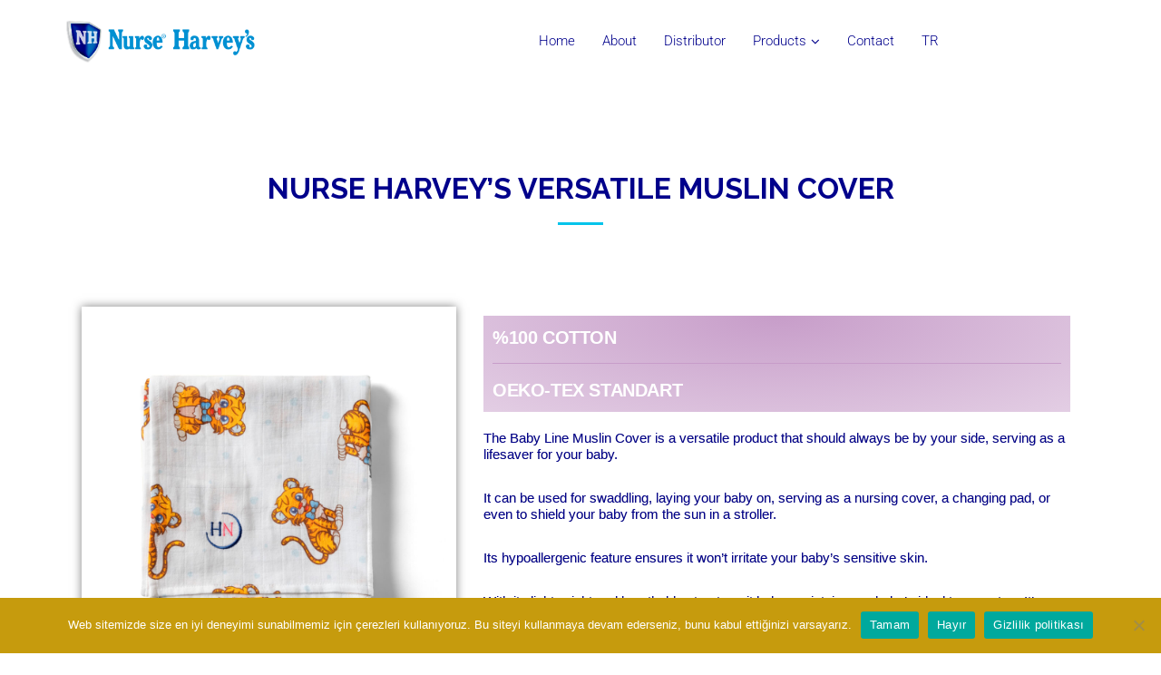

--- FILE ---
content_type: text/html; charset=UTF-8
request_url: https://nurseharveys.com/en/nurse-harveys-versatile-muslin-cover/
body_size: 14761
content:


﻿<!DOCTYPE html>
<html lang="tr">

<head>
  <meta charset="utf-8">
  <title>Nurse Harvey&#039;s Versatıle Muslın Cover - NURSE HARVEY&#039;S</title>
  <meta content="width=device-width, initial-scale=1.0" name="viewport">
  <meta content="" name="keywords">
  <meta content="Sevgi Kadar Doğal !" name="description" >

  <!-- Facebook Opengraph integration: https://developers.facebook.com/docs/sharing/opengraph -->
  <meta property="og:title" content="">
  <meta property="og:image" content="">
  <meta property="og:url" content="">
  <meta property="og:site_name" content="">
  <meta property="og:description" content="">

  <!-- Twitter Cards integration: https://dev.twitter.com/cards/  -->
  <meta name="twitter:card" content="summary">
  <meta name="twitter:site" content="">
  <meta name="twitter:title" content="">
  <meta name="twitter:description" content="">
  <meta name="twitter:image" content="">

  <!-- Place your favicon.ico and apple-touch-icon.png in the template root directory -->
  <link href="favicon.ico" rel="shortcut icon">

  <link href="https://fonts.googleapis.com/css?family=Open+Sans:300,300i,400,400i,700,700i|Raleway:300,400,500,700,800" rel="stylesheet">

<link href="https://fonts.googleapis.com/css2?family=Italianno&display=swap" rel="stylesheet">

  <link href="https://nurseharveys.com/wp-content/themes/Infinity/lib/slick/slick.css" rel="stylesheet">
  <!-- Bootstrap CSS File -->
  <link href="https://nurseharveys.com/wp-content/themes/Infinity/lib/bootstrap/css/bootstrap.min.css" rel="stylesheet">
  <link href="https://nurseharveys.com/wp-content/themes/Infinity/lib/swiper/swiper-bundle.min.css" rel="stylesheet">
 

  <!-- Libraries CSS Files -->
  <link href="https://nurseharveys.com/wp-content/themes/Infinity/lib/font-awesome/css/font-awesome.min.css" rel="stylesheet">
  <link href="https://nurseharveys.com/wp-content/themes/Infinity/lib/animate-css/animate.min.css" rel="stylesheet">

  <link href="https://fonts.cdnfonts.com/css/lucida-handwriting-std" rel="stylesheet">
                

                

  <!-- Main Stylesheet File -->
<link href="https://nurseharveys.com/wp-content/themes/Infinity/css/style.css?v10" rel="stylesheet">
 
<link rel="stylesheet" href="https://nurseharveys.com/wp-content/themes/Infinity/carousel/fonts/icomoon/style.css">

<link rel="stylesheet" href="https://nurseharveys.com/wp-content/themes/Infinity/carousel/css/owl.carousel.min.css">

<!-- Bootstrap CSS -->


<!-- Style -->
<link rel="stylesheet" href="https://nurseharveys.com/wp-content/themes/Infinity/carousel/css/style.css">


  



<meta name='robots' content='index, follow, max-image-preview:large, max-snippet:-1, max-video-preview:-1' />
<link rel="alternate" href="https://nurseharveys.com/nurse-harveys-baby-line/" hreflang="tr" />
<link rel="alternate" href="https://nurseharveys.com/en/nurse-harveys-versatile-muslin-cover/" hreflang="en" />

	<!-- This site is optimized with the Yoast SEO plugin v25.3 - https://yoast.com/wordpress/plugins/seo/ -->
	<link rel="canonical" href="https://nurseharveys.com/en/nurse-harveys-versatile-muslin-cover/" />
	<meta property="og:locale" content="en_US" />
	<meta property="og:locale:alternate" content="tr_TR" />
	<meta property="og:type" content="article" />
	<meta property="og:title" content="Nurse Harvey&#039;s Versatıle Muslın Cover - NURSE HARVEY&#039;S" />
	<meta property="og:description" content="%100 COTTON OEKO-TEX STANDART The Baby Line Muslin Cover is a versatile product that should always be by your side, serving as a lifesaver for your baby. It can be used for swaddling, laying your baby on, serving as a nursing cover, a changing pad, or even to shield your baby from the sun in a stroller. Its hypoallergenic feature ensures it won&#8217;t irritate your baby&#8217;s sensitive skin. With its lightweight and breathable structure, it helps maintain your baby&#8217;s ideal temperature.It&#8217;s one of the essential products for mothers due to its broad range of uses and convenience. It&#8217;s a fantastic gift option for yourself or your loved ones who have just had a baby.Our product is OEKO-TEX 100 certified, ensuring it doesn&#8217;t harm the environment or human health as it&#8217;s produced without disrupting ecological balances. Product Size: 100 cm x100 cm" />
	<meta property="og:url" content="https://nurseharveys.com/en/nurse-harveys-versatile-muslin-cover/" />
	<meta property="og:site_name" content="NURSE HARVEY&#039;S" />
	<meta property="article:publisher" content="https://www.facebook.com/nurseharveys" />
	<meta property="article:modified_time" content="2024-07-02T07:44:16+00:00" />
	<meta property="og:image" content="https://nurseharveys.com/wp-content/uploads/2024/02/nurse_harveys_0cak_2024_1014-1-1024x1024.jpg" />
	<meta name="twitter:card" content="summary_large_image" />
	<meta name="twitter:label1" content="Est. reading time" />
	<meta name="twitter:data1" content="2 minutes" />
	<script type="application/ld+json" class="yoast-schema-graph">{"@context":"https://schema.org","@graph":[{"@type":"WebPage","@id":"https://nurseharveys.com/en/nurse-harveys-versatile-muslin-cover/","url":"https://nurseharveys.com/en/nurse-harveys-versatile-muslin-cover/","name":"Nurse Harvey's Versatıle Muslın Cover - NURSE HARVEY&#039;S","isPartOf":{"@id":"https://nurseharveys.com/en/#website"},"primaryImageOfPage":{"@id":"https://nurseharveys.com/en/nurse-harveys-versatile-muslin-cover/#primaryimage"},"image":{"@id":"https://nurseharveys.com/en/nurse-harveys-versatile-muslin-cover/#primaryimage"},"thumbnailUrl":"https://nurseharveys.com/wp-content/uploads/2024/02/nurse_harveys_0cak_2024_1014-1-1024x1024.jpg","datePublished":"2024-02-29T12:21:03+00:00","dateModified":"2024-07-02T07:44:16+00:00","breadcrumb":{"@id":"https://nurseharveys.com/en/nurse-harveys-versatile-muslin-cover/#breadcrumb"},"inLanguage":"en-US","potentialAction":[{"@type":"ReadAction","target":["https://nurseharveys.com/en/nurse-harveys-versatile-muslin-cover/"]}]},{"@type":"ImageObject","inLanguage":"en-US","@id":"https://nurseharveys.com/en/nurse-harveys-versatile-muslin-cover/#primaryimage","url":"https://nurseharveys.com/wp-content/uploads/2024/02/nurse_harveys_0cak_2024_1014-1-1024x1024.jpg","contentUrl":"https://nurseharveys.com/wp-content/uploads/2024/02/nurse_harveys_0cak_2024_1014-1-1024x1024.jpg"},{"@type":"BreadcrumbList","@id":"https://nurseharveys.com/en/nurse-harveys-versatile-muslin-cover/#breadcrumb","itemListElement":[{"@type":"ListItem","position":1,"name":"Anasayfa","item":"https://nurseharveys.com/en/"},{"@type":"ListItem","position":2,"name":"Nurse Harvey&#8217;s Versatıle Muslın Cover"}]},{"@type":"WebSite","@id":"https://nurseharveys.com/en/#website","url":"https://nurseharveys.com/en/","name":"NURSE HARVEY'S","description":"Sevgi Kadar Doğal !","publisher":{"@id":"https://nurseharveys.com/en/#organization"},"potentialAction":[{"@type":"SearchAction","target":{"@type":"EntryPoint","urlTemplate":"https://nurseharveys.com/en/?s={search_term_string}"},"query-input":{"@type":"PropertyValueSpecification","valueRequired":true,"valueName":"search_term_string"}}],"inLanguage":"en-US"},{"@type":"Organization","@id":"https://nurseharveys.com/en/#organization","name":"NURSE HARVEY'S","url":"https://nurseharveys.com/en/","logo":{"@type":"ImageObject","inLanguage":"en-US","@id":"https://nurseharveys.com/en/#/schema/logo/image/","url":"https://nurseharveys.com/wp-content/uploads/2024/02/yeni-nh-logo.jpg","contentUrl":"https://nurseharveys.com/wp-content/uploads/2024/02/yeni-nh-logo.jpg","width":761,"height":603,"caption":"NURSE HARVEY'S"},"image":{"@id":"https://nurseharveys.com/en/#/schema/logo/image/"},"sameAs":["https://www.facebook.com/nurseharveys"]}]}</script>
	<!-- / Yoast SEO plugin. -->


<link rel="alternate" title="oEmbed (JSON)" type="application/json+oembed" href="https://nurseharveys.com/wp-json/oembed/1.0/embed?url=https%3A%2F%2Fnurseharveys.com%2Fen%2Fnurse-harveys-versatile-muslin-cover%2F" />
<link rel="alternate" title="oEmbed (XML)" type="text/xml+oembed" href="https://nurseharveys.com/wp-json/oembed/1.0/embed?url=https%3A%2F%2Fnurseharveys.com%2Fen%2Fnurse-harveys-versatile-muslin-cover%2F&#038;format=xml" />
<style id='wp-img-auto-sizes-contain-inline-css' type='text/css'>
img:is([sizes=auto i],[sizes^="auto," i]){contain-intrinsic-size:3000px 1500px}
/*# sourceURL=wp-img-auto-sizes-contain-inline-css */
</style>
<link rel='stylesheet' id='hfe-widgets-style-css' href='https://nurseharveys.com/wp-content/plugins/header-footer-elementor/inc/widgets-css/frontend.css?ver=2.4.0' type='text/css' media='all' />
<link rel='stylesheet' id='premium-addons-css' href='https://nurseharveys.com/wp-content/plugins/premium-addons-for-elementor/assets/frontend/min-css/premium-addons.min.css?ver=4.11.13' type='text/css' media='all' />
<style id='wp-emoji-styles-inline-css' type='text/css'>

	img.wp-smiley, img.emoji {
		display: inline !important;
		border: none !important;
		box-shadow: none !important;
		height: 1em !important;
		width: 1em !important;
		margin: 0 0.07em !important;
		vertical-align: -0.1em !important;
		background: none !important;
		padding: 0 !important;
	}
/*# sourceURL=wp-emoji-styles-inline-css */
</style>
<style id='classic-theme-styles-inline-css' type='text/css'>
/*! This file is auto-generated */
.wp-block-button__link{color:#fff;background-color:#32373c;border-radius:9999px;box-shadow:none;text-decoration:none;padding:calc(.667em + 2px) calc(1.333em + 2px);font-size:1.125em}.wp-block-file__button{background:#32373c;color:#fff;text-decoration:none}
/*# sourceURL=/wp-includes/css/classic-themes.min.css */
</style>
<link rel='stylesheet' id='contact-form-7-css' href='https://nurseharveys.com/wp-content/plugins/contact-form-7/includes/css/styles.css?ver=6.0.6' type='text/css' media='all' />
<link rel='stylesheet' id='cookie-notice-front-css' href='https://nurseharveys.com/wp-content/plugins/cookie-notice/css/front.min.css?ver=2.5.6' type='text/css' media='all' />
<link rel='stylesheet' id='hfe-style-css' href='https://nurseharveys.com/wp-content/plugins/header-footer-elementor/assets/css/header-footer-elementor.css?ver=2.4.0' type='text/css' media='all' />
<style id='hfe-style-inline-css' type='text/css'>

		.force-stretched-header {
			width: 100vw;
			position: relative;
			margin-left: -50vw;
			left: 50%;
		}footer#colophon {
				display: none;
			}
/*# sourceURL=hfe-style-inline-css */
</style>
<link rel='stylesheet' id='elementor-icons-css' href='https://nurseharveys.com/wp-content/plugins/elementor/assets/lib/eicons/css/elementor-icons.min.css?ver=5.40.0' type='text/css' media='all' />
<link rel='stylesheet' id='elementor-frontend-css' href='https://nurseharveys.com/wp-content/plugins/elementor/assets/css/frontend.min.css?ver=3.29.2' type='text/css' media='all' />
<link rel='stylesheet' id='elementor-post-125-css' href='https://nurseharveys.com/wp-content/uploads/elementor/css/post-125.css?ver=1749744604' type='text/css' media='all' />
<link rel='stylesheet' id='widget-image-css' href='https://nurseharveys.com/wp-content/plugins/elementor/assets/css/widget-image.min.css?ver=3.29.2' type='text/css' media='all' />
<link rel='stylesheet' id='swiper-css' href='https://nurseharveys.com/wp-content/plugins/elementor/assets/lib/swiper/v8/css/swiper.min.css?ver=8.4.5' type='text/css' media='all' />
<link rel='stylesheet' id='e-swiper-css' href='https://nurseharveys.com/wp-content/plugins/elementor/assets/css/conditionals/e-swiper.min.css?ver=3.29.2' type='text/css' media='all' />
<link rel='stylesheet' id='widget-image-carousel-css' href='https://nurseharveys.com/wp-content/plugins/elementor/assets/css/widget-image-carousel.min.css?ver=3.29.2' type='text/css' media='all' />
<link rel='stylesheet' id='widget-icon-list-css' href='https://nurseharveys.com/wp-content/plugins/elementor/assets/css/widget-icon-list.min.css?ver=3.29.2' type='text/css' media='all' />
<link rel='stylesheet' id='elementor-post-4053-css' href='https://nurseharveys.com/wp-content/uploads/elementor/css/post-4053.css?ver=1749761434' type='text/css' media='all' />
<link rel='stylesheet' id='elementor-post-3804-css' href='https://nurseharveys.com/wp-content/uploads/elementor/css/post-3804.css?ver=1749746365' type='text/css' media='all' />
<link rel='stylesheet' id='hfe-elementor-icons-css' href='https://nurseharveys.com/wp-content/plugins/elementor/assets/lib/eicons/css/elementor-icons.min.css?ver=5.34.0' type='text/css' media='all' />
<link rel='stylesheet' id='hfe-icons-list-css' href='https://nurseharveys.com/wp-content/plugins/elementor/assets/css/widget-icon-list.min.css?ver=3.24.3' type='text/css' media='all' />
<link rel='stylesheet' id='hfe-social-icons-css' href='https://nurseharveys.com/wp-content/plugins/elementor/assets/css/widget-social-icons.min.css?ver=3.24.0' type='text/css' media='all' />
<link rel='stylesheet' id='hfe-social-share-icons-brands-css' href='https://nurseharveys.com/wp-content/plugins/elementor/assets/lib/font-awesome/css/brands.css?ver=5.15.3' type='text/css' media='all' />
<link rel='stylesheet' id='hfe-social-share-icons-fontawesome-css' href='https://nurseharveys.com/wp-content/plugins/elementor/assets/lib/font-awesome/css/fontawesome.css?ver=5.15.3' type='text/css' media='all' />
<link rel='stylesheet' id='hfe-nav-menu-icons-css' href='https://nurseharveys.com/wp-content/plugins/elementor/assets/lib/font-awesome/css/solid.css?ver=5.15.3' type='text/css' media='all' />
<link rel='stylesheet' id='eael-general-css' href='https://nurseharveys.com/wp-content/plugins/essential-addons-for-elementor-lite/assets/front-end/css/view/general.min.css?ver=6.1.18' type='text/css' media='all' />
<link rel='stylesheet' id='wpr-text-animations-css-css' href='https://nurseharveys.com/wp-content/plugins/royal-elementor-addons/assets/css/lib/animations/text-animations.min.css?ver=1.7.1025' type='text/css' media='all' />
<link rel='stylesheet' id='wpr-addons-css-css' href='https://nurseharveys.com/wp-content/plugins/royal-elementor-addons/assets/css/frontend.min.css?ver=1.7.1025' type='text/css' media='all' />
<link rel='stylesheet' id='font-awesome-5-all-css' href='https://nurseharveys.com/wp-content/plugins/elementor/assets/lib/font-awesome/css/all.min.css?ver=4.11.13' type='text/css' media='all' />
<link rel='stylesheet' id='elementor-gf-local-roboto-css' href='https://nurseharveys.com/wp-content/uploads/elementor/google-fonts/css/roboto.css?ver=1749743978' type='text/css' media='all' />
<link rel='stylesheet' id='elementor-gf-local-robotoslab-css' href='https://nurseharveys.com/wp-content/uploads/elementor/google-fonts/css/robotoslab.css?ver=1749743990' type='text/css' media='all' />
<link rel='stylesheet' id='elementor-icons-shared-0-css' href='https://nurseharveys.com/wp-content/plugins/elementor/assets/lib/font-awesome/css/fontawesome.min.css?ver=5.15.3' type='text/css' media='all' />
<link rel='stylesheet' id='elementor-icons-fa-solid-css' href='https://nurseharveys.com/wp-content/plugins/elementor/assets/lib/font-awesome/css/solid.min.css?ver=5.15.3' type='text/css' media='all' />
<script type="text/javascript" id="cookie-notice-front-js-before">
/* <![CDATA[ */
var cnArgs = {"ajaxUrl":"https:\/\/nurseharveys.com\/wp-admin\/admin-ajax.php","nonce":"f37366496a","hideEffect":"fade","position":"bottom","onScroll":false,"onScrollOffset":100,"onClick":false,"cookieName":"cookie_notice_accepted","cookieTime":2592000,"cookieTimeRejected":2592000,"globalCookie":false,"redirection":false,"cache":false,"revokeCookies":false,"revokeCookiesOpt":"automatic"};

//# sourceURL=cookie-notice-front-js-before
/* ]]> */
</script>
<script type="text/javascript" src="https://nurseharveys.com/wp-content/plugins/cookie-notice/js/front.min.js?ver=2.5.6" id="cookie-notice-front-js"></script>
<script type="text/javascript" data-cfasync="false" src="https://nurseharveys.com/wp-includes/js/jquery/jquery.min.js?ver=3.7.1" id="jquery-core-js"></script>
<script type="text/javascript" data-cfasync="false" src="https://nurseharveys.com/wp-includes/js/jquery/jquery-migrate.min.js?ver=3.4.1" id="jquery-migrate-js"></script>
<script type="text/javascript" id="jquery-js-after">
/* <![CDATA[ */
!function($){"use strict";$(document).ready(function(){$(this).scrollTop()>100&&$(".hfe-scroll-to-top-wrap").removeClass("hfe-scroll-to-top-hide"),$(window).scroll(function(){$(this).scrollTop()<100?$(".hfe-scroll-to-top-wrap").fadeOut(300):$(".hfe-scroll-to-top-wrap").fadeIn(300)}),$(".hfe-scroll-to-top-wrap").on("click",function(){$("html, body").animate({scrollTop:0},300);return!1})})}(jQuery);
!function($){'use strict';$(document).ready(function(){var bar=$('.hfe-reading-progress-bar');if(!bar.length)return;$(window).on('scroll',function(){var s=$(window).scrollTop(),d=$(document).height()-$(window).height(),p=d? s/d*100:0;bar.css('width',p+'%')});});}(jQuery);
//# sourceURL=jquery-js-after
/* ]]> */
</script>
<link rel="https://api.w.org/" href="https://nurseharveys.com/wp-json/" /><link rel="alternate" title="JSON" type="application/json" href="https://nurseharveys.com/wp-json/wp/v2/pages/4053" /><link rel="EditURI" type="application/rsd+xml" title="RSD" href="https://nurseharveys.com/xmlrpc.php?rsd" />
<meta name="generator" content="WordPress 6.9" />
<link rel='shortlink' href='https://nurseharveys.com/?p=4053' />
<meta name="generator" content="Elementor 3.29.2; features: additional_custom_breakpoints, e_local_google_fonts; settings: css_print_method-external, google_font-enabled, font_display-swap">
			<style>
				.e-con.e-parent:nth-of-type(n+4):not(.e-lazyloaded):not(.e-no-lazyload),
				.e-con.e-parent:nth-of-type(n+4):not(.e-lazyloaded):not(.e-no-lazyload) * {
					background-image: none !important;
				}
				@media screen and (max-height: 1024px) {
					.e-con.e-parent:nth-of-type(n+3):not(.e-lazyloaded):not(.e-no-lazyload),
					.e-con.e-parent:nth-of-type(n+3):not(.e-lazyloaded):not(.e-no-lazyload) * {
						background-image: none !important;
					}
				}
				@media screen and (max-height: 640px) {
					.e-con.e-parent:nth-of-type(n+2):not(.e-lazyloaded):not(.e-no-lazyload),
					.e-con.e-parent:nth-of-type(n+2):not(.e-lazyloaded):not(.e-no-lazyload) * {
						background-image: none !important;
					}
				}
			</style>
			<link rel="icon" href="https://nurseharveys.com/wp-content/uploads/2024/11/cropped-favicon-32x32.png" sizes="32x32" />
<link rel="icon" href="https://nurseharveys.com/wp-content/uploads/2024/11/cropped-favicon-192x192.png" sizes="192x192" />
<link rel="apple-touch-icon" href="https://nurseharveys.com/wp-content/uploads/2024/11/cropped-favicon-180x180.png" />
<meta name="msapplication-TileImage" content="https://nurseharveys.com/wp-content/uploads/2024/11/cropped-favicon-270x270.png" />
		<style type="text/css" id="wp-custom-css">
			background-color: value;
div { background-color: # #FFFFFF; }
background-color:before

background-color: lang

/** Start Block Kit CSS: 144-3-3a7d335f39a8579c20cdf02f8d462582 **/

.envato-block__preview{overflow: visible;}

/* Envato Kit 141 Custom Styles - Applied to the element under Advanced */

.elementor-headline-animation-type-drop-in .elementor-headline-dynamic-wrapper{
	text-align: center;
}
.envato-kit-141-top-0 h1,
.envato-kit-141-top-0 h2,
.envato-kit-141-top-0 h3,
.envato-kit-141-top-0 h4,
.envato-kit-141-top-0 h5,
.envato-kit-141-top-0 h6,
.envato-kit-141-top-0 p {
	margin-top: 0;
}

.envato-kit-141-newsletter-inline .elementor-field-textual.elementor-size-md {
	padding-left: 1.5rem;
	padding-right: 1.5rem;
}

.envato-kit-141-bottom-0 p {
	margin-bottom: 0;
}

.envato-kit-141-bottom-8 .elementor-price-list .elementor-price-list-item .elementor-price-list-header {
	margin-bottom: .5rem;
}

.envato-kit-141.elementor-widget-testimonial-carousel.elementor-pagination-type-bullets .swiper-container {
	padding-bottom: 52px;
}

.envato-kit-141-display-inline {
	display: inline-block;
}

.envato-kit-141 .elementor-slick-slider ul.slick-dots {
	bottom: -40px;
}

/** End Block Kit CSS: 144-3-3a7d335f39a8579c20cdf02f8d462582 **/



/** Start Block Kit CSS: 105-3-0fb64e69c49a8e10692d28840c54ef95 **/

.envato-kit-102-phone-overlay {
	position: absolute !important;
	display: block !important;
	top: 0%;
	left: 0%;
	right: 0%;
	margin: auto;
	z-index: 1;
}

/** End Block Kit CSS: 105-3-0fb64e69c49a8e10692d28840c54ef95 **/



/** Start Block Kit CSS: 135-3-c665d4805631b9a8bf464e65129b2f58 **/

.envato-block__preview{overflow: visible;}

/** End Block Kit CSS: 135-3-c665d4805631b9a8bf464e65129b2f58 **/



/** Start Block Kit CSS: 71-3-d415519effd9e11f35d2438c58ea7ebf **/

.envato-block__preview{overflow: visible;}

/** End Block Kit CSS: 71-3-d415519effd9e11f35d2438c58ea7ebf **/



/** Start Block Kit CSS: 141-3-1d55f1e76be9fb1a8d9de88accbe962f **/

.envato-kit-138-bracket .elementor-widget-container > *:before{
	content:"[";
	color:#ffab00;
	display:inline-block;
	margin-right:4px;
	line-height:1em;
	position:relative;
	top:-1px;
}

.envato-kit-138-bracket .elementor-widget-container > *:after{
	content:"]";
	color:#ffab00;
	display:inline-block;
	margin-left:4px;
	line-height:1em;
	position:relative;
	top:-1px;
}

/** End Block Kit CSS: 141-3-1d55f1e76be9fb1a8d9de88accbe962f **/

.footer-width-fixer {
    position: relative!important;
}

.e-con > .e-con-inner > .elementor-widget > .elementor-widget-container, .e-con > .elementor-widget > .elementor-widget-container {
    height: auto !important;
}

.blog-post-info {
    height: 150px!important;
}

.blog-post:not(.post-preview) .post-date{
	
	    font-size: 22px!important;

}


/** Start Block Kit CSS: 136-3-fc37602abad173a9d9d95d89bbe6bb80 **/

.envato-block__preview{overflow: visible !important;}

/** End Block Kit CSS: 136-3-fc37602abad173a9d9d95d89bbe6bb80 **/

		</style>
		<style id="wpr_lightbox_styles">
				.lg-backdrop {
					background-color: rgba(0,0,0,0.6) !important;
				}
				.lg-toolbar,
				.lg-dropdown {
					background-color: rgba(0,0,0,0.8) !important;
				}
				.lg-dropdown:after {
					border-bottom-color: rgba(0,0,0,0.8) !important;
				}
				.lg-sub-html {
					background-color: rgba(0,0,0,0.8) !important;
				}
				.lg-thumb-outer,
				.lg-progress-bar {
					background-color: #444444 !important;
				}
				.lg-progress {
					background-color: #a90707 !important;
				}
				.lg-icon {
					color: #efefef !important;
					font-size: 20px !important;
				}
				.lg-icon.lg-toogle-thumb {
					font-size: 24px !important;
				}
				.lg-icon:hover,
				.lg-dropdown-text:hover {
					color: #ffffff !important;
				}
				.lg-sub-html,
				.lg-dropdown-text {
					color: #efefef !important;
					font-size: 14px !important;
				}
				#lg-counter {
					color: #efefef !important;
					font-size: 14px !important;
				}
				.lg-prev,
				.lg-next {
					font-size: 35px !important;
				}

				/* Defaults */
				.lg-icon {
				background-color: transparent !important;
				}

				#lg-counter {
				opacity: 0.9;
				}

				.lg-thumb-outer {
				padding: 0 10px;
				}

				.lg-thumb-item {
				border-radius: 0 !important;
				border: none !important;
				opacity: 0.5;
				}

				.lg-thumb-item.active {
					opacity: 1;
				}
	         </style>
<style id='global-styles-inline-css' type='text/css'>
:root{--wp--preset--aspect-ratio--square: 1;--wp--preset--aspect-ratio--4-3: 4/3;--wp--preset--aspect-ratio--3-4: 3/4;--wp--preset--aspect-ratio--3-2: 3/2;--wp--preset--aspect-ratio--2-3: 2/3;--wp--preset--aspect-ratio--16-9: 16/9;--wp--preset--aspect-ratio--9-16: 9/16;--wp--preset--color--black: #000000;--wp--preset--color--cyan-bluish-gray: #abb8c3;--wp--preset--color--white: #ffffff;--wp--preset--color--pale-pink: #f78da7;--wp--preset--color--vivid-red: #cf2e2e;--wp--preset--color--luminous-vivid-orange: #ff6900;--wp--preset--color--luminous-vivid-amber: #fcb900;--wp--preset--color--light-green-cyan: #7bdcb5;--wp--preset--color--vivid-green-cyan: #00d084;--wp--preset--color--pale-cyan-blue: #8ed1fc;--wp--preset--color--vivid-cyan-blue: #0693e3;--wp--preset--color--vivid-purple: #9b51e0;--wp--preset--gradient--vivid-cyan-blue-to-vivid-purple: linear-gradient(135deg,rgb(6,147,227) 0%,rgb(155,81,224) 100%);--wp--preset--gradient--light-green-cyan-to-vivid-green-cyan: linear-gradient(135deg,rgb(122,220,180) 0%,rgb(0,208,130) 100%);--wp--preset--gradient--luminous-vivid-amber-to-luminous-vivid-orange: linear-gradient(135deg,rgb(252,185,0) 0%,rgb(255,105,0) 100%);--wp--preset--gradient--luminous-vivid-orange-to-vivid-red: linear-gradient(135deg,rgb(255,105,0) 0%,rgb(207,46,46) 100%);--wp--preset--gradient--very-light-gray-to-cyan-bluish-gray: linear-gradient(135deg,rgb(238,238,238) 0%,rgb(169,184,195) 100%);--wp--preset--gradient--cool-to-warm-spectrum: linear-gradient(135deg,rgb(74,234,220) 0%,rgb(151,120,209) 20%,rgb(207,42,186) 40%,rgb(238,44,130) 60%,rgb(251,105,98) 80%,rgb(254,248,76) 100%);--wp--preset--gradient--blush-light-purple: linear-gradient(135deg,rgb(255,206,236) 0%,rgb(152,150,240) 100%);--wp--preset--gradient--blush-bordeaux: linear-gradient(135deg,rgb(254,205,165) 0%,rgb(254,45,45) 50%,rgb(107,0,62) 100%);--wp--preset--gradient--luminous-dusk: linear-gradient(135deg,rgb(255,203,112) 0%,rgb(199,81,192) 50%,rgb(65,88,208) 100%);--wp--preset--gradient--pale-ocean: linear-gradient(135deg,rgb(255,245,203) 0%,rgb(182,227,212) 50%,rgb(51,167,181) 100%);--wp--preset--gradient--electric-grass: linear-gradient(135deg,rgb(202,248,128) 0%,rgb(113,206,126) 100%);--wp--preset--gradient--midnight: linear-gradient(135deg,rgb(2,3,129) 0%,rgb(40,116,252) 100%);--wp--preset--font-size--small: 13px;--wp--preset--font-size--medium: 20px;--wp--preset--font-size--large: 36px;--wp--preset--font-size--x-large: 42px;--wp--preset--spacing--20: 0.44rem;--wp--preset--spacing--30: 0.67rem;--wp--preset--spacing--40: 1rem;--wp--preset--spacing--50: 1.5rem;--wp--preset--spacing--60: 2.25rem;--wp--preset--spacing--70: 3.38rem;--wp--preset--spacing--80: 5.06rem;--wp--preset--shadow--natural: 6px 6px 9px rgba(0, 0, 0, 0.2);--wp--preset--shadow--deep: 12px 12px 50px rgba(0, 0, 0, 0.4);--wp--preset--shadow--sharp: 6px 6px 0px rgba(0, 0, 0, 0.2);--wp--preset--shadow--outlined: 6px 6px 0px -3px rgb(255, 255, 255), 6px 6px rgb(0, 0, 0);--wp--preset--shadow--crisp: 6px 6px 0px rgb(0, 0, 0);}:where(.is-layout-flex){gap: 0.5em;}:where(.is-layout-grid){gap: 0.5em;}body .is-layout-flex{display: flex;}.is-layout-flex{flex-wrap: wrap;align-items: center;}.is-layout-flex > :is(*, div){margin: 0;}body .is-layout-grid{display: grid;}.is-layout-grid > :is(*, div){margin: 0;}:where(.wp-block-columns.is-layout-flex){gap: 2em;}:where(.wp-block-columns.is-layout-grid){gap: 2em;}:where(.wp-block-post-template.is-layout-flex){gap: 1.25em;}:where(.wp-block-post-template.is-layout-grid){gap: 1.25em;}.has-black-color{color: var(--wp--preset--color--black) !important;}.has-cyan-bluish-gray-color{color: var(--wp--preset--color--cyan-bluish-gray) !important;}.has-white-color{color: var(--wp--preset--color--white) !important;}.has-pale-pink-color{color: var(--wp--preset--color--pale-pink) !important;}.has-vivid-red-color{color: var(--wp--preset--color--vivid-red) !important;}.has-luminous-vivid-orange-color{color: var(--wp--preset--color--luminous-vivid-orange) !important;}.has-luminous-vivid-amber-color{color: var(--wp--preset--color--luminous-vivid-amber) !important;}.has-light-green-cyan-color{color: var(--wp--preset--color--light-green-cyan) !important;}.has-vivid-green-cyan-color{color: var(--wp--preset--color--vivid-green-cyan) !important;}.has-pale-cyan-blue-color{color: var(--wp--preset--color--pale-cyan-blue) !important;}.has-vivid-cyan-blue-color{color: var(--wp--preset--color--vivid-cyan-blue) !important;}.has-vivid-purple-color{color: var(--wp--preset--color--vivid-purple) !important;}.has-black-background-color{background-color: var(--wp--preset--color--black) !important;}.has-cyan-bluish-gray-background-color{background-color: var(--wp--preset--color--cyan-bluish-gray) !important;}.has-white-background-color{background-color: var(--wp--preset--color--white) !important;}.has-pale-pink-background-color{background-color: var(--wp--preset--color--pale-pink) !important;}.has-vivid-red-background-color{background-color: var(--wp--preset--color--vivid-red) !important;}.has-luminous-vivid-orange-background-color{background-color: var(--wp--preset--color--luminous-vivid-orange) !important;}.has-luminous-vivid-amber-background-color{background-color: var(--wp--preset--color--luminous-vivid-amber) !important;}.has-light-green-cyan-background-color{background-color: var(--wp--preset--color--light-green-cyan) !important;}.has-vivid-green-cyan-background-color{background-color: var(--wp--preset--color--vivid-green-cyan) !important;}.has-pale-cyan-blue-background-color{background-color: var(--wp--preset--color--pale-cyan-blue) !important;}.has-vivid-cyan-blue-background-color{background-color: var(--wp--preset--color--vivid-cyan-blue) !important;}.has-vivid-purple-background-color{background-color: var(--wp--preset--color--vivid-purple) !important;}.has-black-border-color{border-color: var(--wp--preset--color--black) !important;}.has-cyan-bluish-gray-border-color{border-color: var(--wp--preset--color--cyan-bluish-gray) !important;}.has-white-border-color{border-color: var(--wp--preset--color--white) !important;}.has-pale-pink-border-color{border-color: var(--wp--preset--color--pale-pink) !important;}.has-vivid-red-border-color{border-color: var(--wp--preset--color--vivid-red) !important;}.has-luminous-vivid-orange-border-color{border-color: var(--wp--preset--color--luminous-vivid-orange) !important;}.has-luminous-vivid-amber-border-color{border-color: var(--wp--preset--color--luminous-vivid-amber) !important;}.has-light-green-cyan-border-color{border-color: var(--wp--preset--color--light-green-cyan) !important;}.has-vivid-green-cyan-border-color{border-color: var(--wp--preset--color--vivid-green-cyan) !important;}.has-pale-cyan-blue-border-color{border-color: var(--wp--preset--color--pale-cyan-blue) !important;}.has-vivid-cyan-blue-border-color{border-color: var(--wp--preset--color--vivid-cyan-blue) !important;}.has-vivid-purple-border-color{border-color: var(--wp--preset--color--vivid-purple) !important;}.has-vivid-cyan-blue-to-vivid-purple-gradient-background{background: var(--wp--preset--gradient--vivid-cyan-blue-to-vivid-purple) !important;}.has-light-green-cyan-to-vivid-green-cyan-gradient-background{background: var(--wp--preset--gradient--light-green-cyan-to-vivid-green-cyan) !important;}.has-luminous-vivid-amber-to-luminous-vivid-orange-gradient-background{background: var(--wp--preset--gradient--luminous-vivid-amber-to-luminous-vivid-orange) !important;}.has-luminous-vivid-orange-to-vivid-red-gradient-background{background: var(--wp--preset--gradient--luminous-vivid-orange-to-vivid-red) !important;}.has-very-light-gray-to-cyan-bluish-gray-gradient-background{background: var(--wp--preset--gradient--very-light-gray-to-cyan-bluish-gray) !important;}.has-cool-to-warm-spectrum-gradient-background{background: var(--wp--preset--gradient--cool-to-warm-spectrum) !important;}.has-blush-light-purple-gradient-background{background: var(--wp--preset--gradient--blush-light-purple) !important;}.has-blush-bordeaux-gradient-background{background: var(--wp--preset--gradient--blush-bordeaux) !important;}.has-luminous-dusk-gradient-background{background: var(--wp--preset--gradient--luminous-dusk) !important;}.has-pale-ocean-gradient-background{background: var(--wp--preset--gradient--pale-ocean) !important;}.has-electric-grass-gradient-background{background: var(--wp--preset--gradient--electric-grass) !important;}.has-midnight-gradient-background{background: var(--wp--preset--gradient--midnight) !important;}.has-small-font-size{font-size: var(--wp--preset--font-size--small) !important;}.has-medium-font-size{font-size: var(--wp--preset--font-size--medium) !important;}.has-large-font-size{font-size: var(--wp--preset--font-size--large) !important;}.has-x-large-font-size{font-size: var(--wp--preset--font-size--x-large) !important;}
/*# sourceURL=global-styles-inline-css */
</style>
</head>

<body>
  <div id="preloader"></div>

  <header id="header">
    <div class="container">
   
      <div id="logo" class="pull-left">
        <a href="/"><img src="https://nurseharveys.com/logo.png" alt="" title="" /></img></a>
        <!-- Uncomment below if you prefer to use a text image -->
        <!--<h1><a href="#hero">Header 1</a></h1>-->
      </div>

      <nav id="nav-menu-container">

     <ul id="menu-ust-menu-en" class="nav-menu"><li id="menu-item-3148" class="menu-item menu-item-type-custom menu-item-object-custom menu-item-3148"><a href="/en">Home</a></li>
<li id="menu-item-3035" class="menu-item menu-item-type-post_type menu-item-object-page menu-item-3035"><a href="https://nurseharveys.com/en/about/">About</a></li>
<li id="menu-item-4348" class="menu-item menu-item-type-post_type menu-item-object-page menu-item-4348"><a href="https://nurseharveys.com/en/distributor/">Distributor</a></li>
<li id="menu-item-1500" class="menu-item menu-item-type-custom menu-item-object-custom current-menu-ancestor menu-item-has-children menu-item-1500"><a href="#">Products</a>
<ul class="sub-menu">
	<li id="menu-item-3149" class="menu-item menu-item-type-custom menu-item-object-custom menu-item-has-children menu-item-3149"><a href="#">Nurse Harvey&#8217;s Baby / Kids</a>
	<ul class="sub-menu">
		<li id="menu-item-3155" class="menu-item menu-item-type-post_type menu-item-object-page menu-item-3155"><a href="https://nurseharveys.com/en/nurse-harveys-colex-3/">Nurse Harvey’s Colex</a></li>
		<li id="menu-item-3992" class="menu-item menu-item-type-post_type menu-item-object-page menu-item-3992"><a href="https://nurseharveys.com/en/nurse-harveys-gaz-giderici-damla-en/">Nurse Harvey’s Gas Relief Drops</a></li>
		<li id="menu-item-3213" class="menu-item menu-item-type-post_type menu-item-object-page menu-item-3213"><a href="https://nurseharveys.com/en/nurse-harveys-dac-en/">Nurse Harvey’s DAC</a></li>
		<li id="menu-item-3186" class="menu-item menu-item-type-post_type menu-item-object-page menu-item-3186"><a href="https://nurseharveys.com/en/nurse-harveys-imujet-en/">Nurse Harvey’s Imujet</a></li>
		<li id="menu-item-3189" class="menu-item menu-item-type-post_type menu-item-object-page menu-item-3189"><a href="https://nurseharveys.com/en/nurse-harveys-multi-tim-en/">Nurse Harvey’s Multi-Tim</a></li>
		<li id="menu-item-3180" class="menu-item menu-item-type-post_type menu-item-object-page menu-item-3180"><a href="https://nurseharveys.com/en/nurse-harveys-dentigel-en/">Nurse Harvey’s Dentigel</a></li>
		<li id="menu-item-3171" class="menu-item menu-item-type-post_type menu-item-object-page menu-item-3171"><a href="https://nurseharveys.com/en/nurse-harveys-airmix-en/">Nurse Harvey’s Airmix</a></li>
		<li id="menu-item-3231" class="menu-item menu-item-type-post_type menu-item-object-page menu-item-3231"><a href="https://nurseharveys.com/en/harveys-fortuss-en/">Harvey’s Fortuss</a></li>
		<li id="menu-item-3230" class="menu-item menu-item-type-post_type menu-item-object-page menu-item-3230"><a href="https://nurseharveys.com/en/harveys-previn-znc-kids-en/">Harvey’s Previn Znc Kids</a></li>
		<li id="menu-item-3523" class="menu-item menu-item-type-post_type menu-item-object-page menu-item-3523"><a href="https://nurseharveys.com/en/nurse-harveys-burun-spreyi-en/">Nurse Harvey’s Nasal Spray</a></li>
		<li id="menu-item-4511" class="menu-item menu-item-type-post_type menu-item-object-page menu-item-4511"><a href="https://nurseharveys.com/en/nurse-harveys-sunstick/">Nurse Harvey’s Sunstick</a></li>
	</ul>
</li>
	<li id="menu-item-3150" class="menu-item menu-item-type-custom menu-item-object-custom menu-item-has-children menu-item-3150"><a href="#">Nurse Harvey&#8217;s Organics</a>
	<ul class="sub-menu">
		<li id="menu-item-3198" class="menu-item menu-item-type-post_type menu-item-object-page menu-item-3198"><a href="https://nurseharveys.com/en/nurse-harveys-organics-buzzy-body-spray-en/">Nurse Harvey’s Organics Buzzy Body Spray</a></li>
		<li id="menu-item-3201" class="menu-item menu-item-type-post_type menu-item-object-page menu-item-3201"><a href="https://nurseharveys.com/en/nurse-harveys-organics-buzzyderm-en/">Nurse Harvey’s Organics Buzzyderm</a></li>
		<li id="menu-item-3192" class="menu-item menu-item-type-post_type menu-item-object-page menu-item-3192"><a href="https://nurseharveys.com/en/nurse-harveys-organics-arni4kids-en/">Nurse Harvey’s Organics Arni4kids</a></li>
		<li id="menu-item-3195" class="menu-item menu-item-type-post_type menu-item-object-page menu-item-3195"><a href="https://nurseharveys.com/en/nurse-harveys-organics-babyrub-balm-en/">Nurse Harvey’s Organics BabyRub Balm</a></li>
	</ul>
</li>
	<li id="menu-item-3151" class="menu-item menu-item-type-custom menu-item-object-custom menu-item-has-children menu-item-3151"><a href="#">Nurse Harvey&#8217;s Adult</a>
	<ul class="sub-menu">
		<li id="menu-item-3183" class="menu-item menu-item-type-post_type menu-item-object-page menu-item-3183"><a href="https://nurseharveys.com/en/nurse-harveys-headstick-en/">Nurse Harvey’s HeadStick</a></li>
		<li id="menu-item-3207" class="menu-item menu-item-type-post_type menu-item-object-page menu-item-3207"><a href="https://nurseharveys.com/en/nurse-harveys-pro-fort-sprey-en/">Nurse Harvey’s Pro-Fort Spray</a></li>
		<li id="menu-item-4520" class="menu-item menu-item-type-post_type menu-item-object-page menu-item-4520"><a href="https://nurseharveys.com/en/nurse-harveys-straderma-2/">Nurse Harvey’s Straderma</a></li>
	</ul>
</li>
	<li id="menu-item-3152" class="menu-item menu-item-type-custom menu-item-object-custom menu-item-has-children menu-item-3152"><a href="#">Nurse Harvey’s Mother</a>
	<ul class="sub-menu">
		<li id="menu-item-3204" class="menu-item menu-item-type-post_type menu-item-object-page menu-item-3204"><a href="https://nurseharveys.com/en/nurse-harveys-prenatal-en/">Nurse Harvey’s Prenatal</a></li>
		<li id="menu-item-3165" class="menu-item menu-item-type-post_type menu-item-object-page menu-item-3165"><a href="https://nurseharveys.com/en/harveys-mom-ma-en/">Harvey’s Mom-Ma</a></li>
	</ul>
</li>
	<li id="menu-item-3153" class="menu-item menu-item-type-custom menu-item-object-custom current-menu-ancestor current-menu-parent menu-item-has-children menu-item-3153"><a href="#">Nurse Harvey&#8217;s Baby Line</a>
	<ul class="sub-menu">
		<li id="menu-item-3524" class="menu-item menu-item-type-post_type menu-item-object-page menu-item-3524"><a href="https://nurseharveys.com/en/nurse-harveys-silikon-beslenme-seti-en/">Nurse Harvey’s Silicone Baby Feeding Set</a></li>
		<li id="menu-item-3525" class="menu-item menu-item-type-post_type menu-item-object-page menu-item-3525"><a href="https://nurseharveys.com/en/nurse-harveys-amigurumi-oyuncak-seti-en/">Nurse Harvey’s Amigurumi Baby Tiger Set</a></li>
		<li id="menu-item-4057" class="menu-item menu-item-type-post_type menu-item-object-page current-menu-item page_item page-item-4053 current_page_item menu-item-4057"><a href="https://nurseharveys.com/en/nurse-harveys-versatile-muslin-cover/" aria-current="page">Nurse Harvey’s Versatile Muslin Cover</a></li>
		<li id="menu-item-4063" class="menu-item menu-item-type-post_type menu-item-object-page menu-item-4063"><a href="https://nurseharveys.com/en/nurse-harveys-silicone-baby-feeding-set/">Nurse Harvey’s Towel Poncho</a></li>
	</ul>
</li>
	<li id="menu-item-4433" class="menu-item menu-item-type-custom menu-item-object-custom menu-item-has-children menu-item-4433"><a href="#">Nurse Harvey&#8217;s Healthy Snack</a>
	<ul class="sub-menu">
		<li id="menu-item-4432" class="menu-item menu-item-type-post_type menu-item-object-page menu-item-4432"><a href="https://nurseharveys.com/en/nurse-harveys-pops/">Nurse Harvey’s Pops</a></li>
	</ul>
</li>
</ul>
</li>
<li id="menu-item-770" class="menu-item menu-item-type-custom menu-item-object-custom menu-item-770"><a href="/nurseharveys/en/#contact">Contact</a></li>
<li id="menu-item-3930-tr" class="lang-item lang-item-9 lang-item-tr lang-item-first menu-item menu-item-type-custom menu-item-object-custom menu-item-3930-tr"><a href="https://nurseharveys.com/nurse-harveys-baby-line/" hreflang="tr-TR" lang="tr-TR">TR</a></li>
</ul>

        
      </nav>
      <!-- #nav-menu-container -->
    </div>
  </header>   <section id="about"  style="background:url(''); background-size:cover!important">
    <div class="container wow fadeInUp">

      <div class="row">
        <div class="col-md-12">
          <h3 class="section-title">Nurse Harvey&#8217;s Versatıle Muslın Cover</h3>
          <div class="section-title-divider"></div>
          <p class="section-description"></p>
        </div>
      </div>
    </div>
    <div class="container wow fadeInUp">
      <div class="row">
        <div class="col-md-12">
        
          <p class="about-text">
           		<div data-elementor-type="wp-page" data-elementor-id="4053" class="elementor elementor-4053">
				<div class="elementor-element elementor-element-4f5d179 e-flex e-con-boxed wpr-particle-no wpr-sticky-section-no e-con e-parent" data-id="4f5d179" data-element_type="container">
					<div class="e-con-inner">
		<div class="elementor-element elementor-element-0a82aea e-con-full e-flex wpr-particle-no wpr-sticky-section-no e-con e-child" data-id="0a82aea" data-element_type="container">
				<div class="elementor-element elementor-element-c48803e animated-slow elementor-widget elementor-widget-image" data-id="c48803e" data-element_type="widget" data-settings="{&quot;_animation&quot;:&quot;none&quot;}" data-widget_type="image.default">
				<div class="elementor-widget-container">
															<img fetchpriority="high" decoding="async" width="1024" height="1024" src="https://nurseharveys.com/wp-content/uploads/2024/02/nurse_harveys_0cak_2024_1014-1-1024x1024.jpg" class="attachment-large size-large wp-image-4055" alt="" srcset="https://nurseharveys.com/wp-content/uploads/2024/02/nurse_harveys_0cak_2024_1014-1-1024x1024.jpg 1024w, https://nurseharveys.com/wp-content/uploads/2024/02/nurse_harveys_0cak_2024_1014-1-300x300.jpg 300w, https://nurseharveys.com/wp-content/uploads/2024/02/nurse_harveys_0cak_2024_1014-1-150x150.jpg 150w, https://nurseharveys.com/wp-content/uploads/2024/02/nurse_harveys_0cak_2024_1014-1-768x768.jpg 768w, https://nurseharveys.com/wp-content/uploads/2024/02/nurse_harveys_0cak_2024_1014-1-1536x1536.jpg 1536w, https://nurseharveys.com/wp-content/uploads/2024/02/nurse_harveys_0cak_2024_1014-1-2048x2048.jpg 2048w" sizes="(max-width: 1024px) 100vw, 1024px" />															</div>
				</div>
				<div class="elementor-element elementor-element-444e3ad elementor-arrows-position-inside elementor-pagination-position-outside elementor-widget elementor-widget-image-carousel" data-id="444e3ad" data-element_type="widget" data-settings="{&quot;image_spacing_custom&quot;:{&quot;unit&quot;:&quot;px&quot;,&quot;size&quot;:0,&quot;sizes&quot;:[]},&quot;navigation&quot;:&quot;both&quot;,&quot;autoplay&quot;:&quot;yes&quot;,&quot;pause_on_hover&quot;:&quot;yes&quot;,&quot;pause_on_interaction&quot;:&quot;yes&quot;,&quot;autoplay_speed&quot;:5000,&quot;infinite&quot;:&quot;yes&quot;,&quot;speed&quot;:500,&quot;image_spacing_custom_tablet&quot;:{&quot;unit&quot;:&quot;px&quot;,&quot;size&quot;:&quot;&quot;,&quot;sizes&quot;:[]},&quot;image_spacing_custom_mobile&quot;:{&quot;unit&quot;:&quot;px&quot;,&quot;size&quot;:&quot;&quot;,&quot;sizes&quot;:[]}}" data-widget_type="image-carousel.default">
				<div class="elementor-widget-container">
							<div class="elementor-image-carousel-wrapper swiper" role="region" aria-roledescription="carousel" aria-label="Image Carousel" dir="ltr">
			<div class="elementor-image-carousel swiper-wrapper" aria-live="off">
								<div class="swiper-slide" role="group" aria-roledescription="slide" aria-label="1 of 1"><a data-elementor-open-lightbox="yes" data-elementor-lightbox-slideshow="444e3ad" data-elementor-lightbox-title="nurse_harveys_0cak_2024_1012" data-e-action-hash="#elementor-action%3Aaction%3Dlightbox%26settings%3DeyJpZCI6NDA1NiwidXJsIjoiaHR0cHM6XC9cL251cnNlaGFydmV5cy5jb21cL3dwLWNvbnRlbnRcL3VwbG9hZHNcLzIwMjRcLzAyXC9udXJzZV9oYXJ2ZXlzXzBjYWtfMjAyNF8xMDEyLTEuanBnIiwic2xpZGVzaG93IjoiNDQ0ZTNhZCJ9" href="https://nurseharveys.com/wp-content/uploads/2024/02/nurse_harveys_0cak_2024_1012-1.jpg"><figure class="swiper-slide-inner"><img decoding="async" class="swiper-slide-image" src="https://nurseharveys.com/wp-content/uploads/2024/02/nurse_harveys_0cak_2024_1012-1-768x768.jpg" alt="nurse_harveys_0cak_2024_1012" /></figure></a></div>			</div>
					</div>
						</div>
				</div>
				</div>
		<div class="elementor-element elementor-element-96f9d5a e-con-full e-flex wpr-particle-no wpr-sticky-section-no e-con e-child" data-id="96f9d5a" data-element_type="container">
		<div class="elementor-element elementor-element-71d3c72 e-flex e-con-boxed wpr-particle-no wpr-sticky-section-no e-con e-child" data-id="71d3c72" data-element_type="container">
					<div class="e-con-inner">
				<div class="elementor-element elementor-element-93aa63b elementor-align-left elementor-widget__width-inherit animated-slow elementor-icon-list--layout-traditional elementor-list-item-link-full_width elementor-widget elementor-widget-icon-list" data-id="93aa63b" data-element_type="widget" data-settings="{&quot;_animation&quot;:&quot;none&quot;,&quot;_animation_delay&quot;:0}" data-widget_type="icon-list.default">
				<div class="elementor-widget-container">
							<ul class="elementor-icon-list-items">
							<li class="elementor-icon-list-item">
										<span class="elementor-icon-list-text">%100 COTTON</span>
									</li>
								<li class="elementor-icon-list-item">
										<span class="elementor-icon-list-text">OEKO-TEX STANDART</span>
									</li>
						</ul>
						</div>
				</div>
					</div>
				</div>
		<div class="elementor-element elementor-element-7a198dc e-flex e-con-boxed wpr-particle-no wpr-sticky-section-no e-con e-child" data-id="7a198dc" data-element_type="container">
					<div class="e-con-inner">
				<div class="elementor-element elementor-element-e4743b8 animated-slow elementor-widget elementor-widget-text-editor" data-id="e4743b8" data-element_type="widget" data-settings="{&quot;_animation&quot;:&quot;none&quot;}" data-widget_type="text-editor.default">
				<div class="elementor-widget-container">
									<p><span style="letter-spacing: 0px; text-align: var(--text-align); background-color: initial;">The Baby Line Muslin Cover is a versatile product that should always be by your side, serving as a lifesaver for your baby.</span></p><p>It can be used for swaddling, laying your baby on, serving as a nursing cover, a changing pad, or even to shield your baby from the sun in a stroller.</p><p>Its hypoallergenic feature ensures it won&#8217;t irritate your baby&#8217;s sensitive skin.</p><p>With its lightweight and breathable structure, it helps maintain your baby&#8217;s ideal temperature.It&#8217;s one of the essential products for mothers due to its broad range of uses and convenience.</p><p>It&#8217;s a fantastic gift option for yourself or your loved ones who have just had a baby.Our product is OEKO-TEX 100 certified, ensuring it doesn&#8217;t harm the environment or human health as it&#8217;s produced without disrupting ecological balances.</p><p>Product Size: 100 cm x100 cm</p>								</div>
				</div>
					</div>
				</div>
				</div>
					</div>
				</div>
		<div class="elementor-element elementor-element-41c786a e-flex e-con-boxed wpr-particle-no wpr-sticky-section-no e-con e-parent" data-id="41c786a" data-element_type="container">
					<div class="e-con-inner">
					</div>
				</div>
				</div>
		          </p>
        </div>
      </div>
    </div>
  </section>

  
 <!--==========================
  Footer
============================-->



  <!-- #footer -->

  <a href="#" class="back-to-top"><i class="fa fa-chevron-up"></i></a>

  <!-- Required JavaScript Libraries -->
  <script src="https://nurseharveys.com/wp-content/themes/Infinity/lib/jquery/jquery.min.js"></script>
<script src="https://cdn.jsdelivr.net/npm/bootstrap@5.0.2/dist/js/bootstrap.bundle.min.js" integrity="sha384-MrcW6ZMFYlzcLA8Nl+NtUVF0sA7MsXsP1UyJoMp4YLEuNSfAP+JcXn/tWtIaxVXM" crossorigin="anonymous"></script>

  <script src="https://nurseharveys.com/wp-content/themes/Infinity/lib/superfish/hoverIntent.js"></script>
  <script src="https://nurseharveys.com/wp-content/themes/Infinity/lib/superfish/superfish.min.js"></script>
  <script src="https://nurseharveys.com/wp-content/themes/Infinity/lib/morphext/morphext.min.js"></script>
  <script src="https://nurseharveys.com/wp-content/themes/Infinity/lib/wow/wow.min.js"></script>
  <script src="https://nurseharveys.com/wp-content/themes/Infinity/lib/stickyjs/sticky.js"></script>
  <script src="https://nurseharveys.com/wp-content/themes/Infinity/lib/easing/easing.js"></script>

  <!-- Template Specisifc Custom Javascript File -->
  <script src="https://nurseharveys.com/wp-content/themes/Infinity/js/custom.js"></script>

  <script src="https://nurseharveys.com/wp-content/themes/Infinity/lib/swiper/swiper-bundle.min.js"></script>

  <script src="https://nurseharveys.com/wp-content/themes/Infinity/contactform/contactform.js"></script>
<script src="https://nurseharveys.com/wp-content/themes/Infinity/lib/slick/slick.min.js"></script>


<script src="https://nurseharveys.com/wp-content/themes/Infinity/carousel/js/jquery-3.3.1.min.js"></script>
    <script src="https://nurseharveys.com/wp-content/themes/Infinity/carousel/js/popper.min.js"></script>
    <script src="https://nurseharveys.com/wp-content/themes/Infinity/carousel/js/bootstrap.min.js"></script>
    <script src="https://nurseharveys.com/wp-content/themes/Infinity/carousel/js/owl.carousel.min.js"></script>
    <script src="https://nurseharveys.com/wp-content/themes/Infinity/carousel/js/main.js"></script>


    <script src="https://nurseharveys.com/wp-content/themes/Infinity/js/custom.js?v4"></script>
	
	
	<script>
	
	 $('#logo').click(function(){
	
	 var path=window.location.origin
	 var url=window.location.href.split('/')[3];
	     
	 if(url!="en")
   
     {
	 document.querySelector("#logo>a").href=path; 
	 }
	 else
		 
		 {
			 
			  document.querySelector("#logo>a").href=path+"/"+url; 
		 }
	   
   })
	</script>

  <script type="speculationrules">
{"prefetch":[{"source":"document","where":{"and":[{"href_matches":"/*"},{"not":{"href_matches":["/wp-*.php","/wp-admin/*","/wp-content/uploads/*","/wp-content/*","/wp-content/plugins/*","/wp-content/themes/Infinity/*","/*\\?(.+)"]}},{"not":{"selector_matches":"a[rel~=\"nofollow\"]"}},{"not":{"selector_matches":".no-prefetch, .no-prefetch a"}}]},"eagerness":"conservative"}]}
</script>
			<script>
				const lazyloadRunObserver = () => {
					const lazyloadBackgrounds = document.querySelectorAll( `.e-con.e-parent:not(.e-lazyloaded)` );
					const lazyloadBackgroundObserver = new IntersectionObserver( ( entries ) => {
						entries.forEach( ( entry ) => {
							if ( entry.isIntersecting ) {
								let lazyloadBackground = entry.target;
								if( lazyloadBackground ) {
									lazyloadBackground.classList.add( 'e-lazyloaded' );
								}
								lazyloadBackgroundObserver.unobserve( entry.target );
							}
						});
					}, { rootMargin: '200px 0px 200px 0px' } );
					lazyloadBackgrounds.forEach( ( lazyloadBackground ) => {
						lazyloadBackgroundObserver.observe( lazyloadBackground );
					} );
				};
				const events = [
					'DOMContentLoaded',
					'elementor/lazyload/observe',
				];
				events.forEach( ( event ) => {
					document.addEventListener( event, lazyloadRunObserver );
				} );
			</script>
			<script type="text/javascript" src="https://nurseharveys.com/wp-includes/js/dist/hooks.min.js?ver=dd5603f07f9220ed27f1" id="wp-hooks-js"></script>
<script type="text/javascript" src="https://nurseharveys.com/wp-includes/js/dist/i18n.min.js?ver=c26c3dc7bed366793375" id="wp-i18n-js"></script>
<script type="text/javascript" id="wp-i18n-js-after">
/* <![CDATA[ */
wp.i18n.setLocaleData( { 'text direction\u0004ltr': [ 'ltr' ] } );
//# sourceURL=wp-i18n-js-after
/* ]]> */
</script>
<script type="text/javascript" src="https://nurseharveys.com/wp-content/plugins/contact-form-7/includes/swv/js/index.js?ver=6.0.6" id="swv-js"></script>
<script type="text/javascript" id="contact-form-7-js-before">
/* <![CDATA[ */
var wpcf7 = {
    "api": {
        "root": "https:\/\/nurseharveys.com\/wp-json\/",
        "namespace": "contact-form-7\/v1"
    }
};
//# sourceURL=contact-form-7-js-before
/* ]]> */
</script>
<script type="text/javascript" src="https://nurseharveys.com/wp-content/plugins/contact-form-7/includes/js/index.js?ver=6.0.6" id="contact-form-7-js"></script>
<script type="text/javascript" src="https://nurseharveys.com/wp-content/plugins/elementor/assets/js/webpack.runtime.min.js?ver=3.29.2" id="elementor-webpack-runtime-js"></script>
<script type="text/javascript" src="https://nurseharveys.com/wp-content/plugins/elementor/assets/js/frontend-modules.min.js?ver=3.29.2" id="elementor-frontend-modules-js"></script>
<script type="text/javascript" src="https://nurseharveys.com/wp-includes/js/jquery/ui/core.min.js?ver=1.13.3" id="jquery-ui-core-js"></script>
<script type="text/javascript" id="elementor-frontend-js-before">
/* <![CDATA[ */
var elementorFrontendConfig = {"environmentMode":{"edit":false,"wpPreview":false,"isScriptDebug":false},"i18n":{"shareOnFacebook":"Share on Facebook","shareOnTwitter":"Share on Twitter","pinIt":"Pin it","download":"Download","downloadImage":"Download image","fullscreen":"Fullscreen","zoom":"Zoom","share":"Share","playVideo":"Play Video","previous":"Previous","next":"Next","close":"Close","a11yCarouselPrevSlideMessage":"Previous slide","a11yCarouselNextSlideMessage":"Next slide","a11yCarouselFirstSlideMessage":"This is the first slide","a11yCarouselLastSlideMessage":"This is the last slide","a11yCarouselPaginationBulletMessage":"Go to slide"},"is_rtl":false,"breakpoints":{"xs":0,"sm":480,"md":768,"lg":1025,"xl":1440,"xxl":1600},"responsive":{"breakpoints":{"mobile":{"label":"Mobile Portrait","value":767,"default_value":767,"direction":"max","is_enabled":true},"mobile_extra":{"label":"Mobile Landscape","value":880,"default_value":880,"direction":"max","is_enabled":false},"tablet":{"label":"Tablet Portrait","value":1024,"default_value":1024,"direction":"max","is_enabled":true},"tablet_extra":{"label":"Tablet Landscape","value":1200,"default_value":1200,"direction":"max","is_enabled":false},"laptop":{"label":"Laptop","value":1366,"default_value":1366,"direction":"max","is_enabled":false},"widescreen":{"label":"Widescreen","value":2400,"default_value":2400,"direction":"min","is_enabled":false}},"hasCustomBreakpoints":false},"version":"3.29.2","is_static":false,"experimentalFeatures":{"additional_custom_breakpoints":true,"container":true,"e_local_google_fonts":true,"landing-pages":true,"nested-elements":true,"editor_v2":true,"home_screen":true,"cloud-library":true,"e_opt_in_v4_page":true},"urls":{"assets":"https:\/\/nurseharveys.com\/wp-content\/plugins\/elementor\/assets\/","ajaxurl":"https:\/\/nurseharveys.com\/wp-admin\/admin-ajax.php","uploadUrl":"https:\/\/nurseharveys.com\/wp-content\/uploads"},"nonces":{"floatingButtonsClickTracking":"a8674ea103"},"swiperClass":"swiper","settings":{"page":[],"editorPreferences":[]},"kit":{"active_breakpoints":["viewport_mobile","viewport_tablet"],"global_image_lightbox":"yes","lightbox_enable_counter":"yes","lightbox_enable_fullscreen":"yes","lightbox_enable_zoom":"yes","lightbox_enable_share":"yes","lightbox_title_src":"title","lightbox_description_src":"description"},"post":{"id":4053,"title":"Nurse%20Harvey%27s%20Versat%C4%B1le%20Musl%C4%B1n%20Cover%20-%20NURSE%20HARVEY%27S","excerpt":"","featuredImage":false}};
//# sourceURL=elementor-frontend-js-before
/* ]]> */
</script>
<script type="text/javascript" src="https://nurseharveys.com/wp-content/plugins/elementor/assets/js/frontend.min.js?ver=3.29.2" id="elementor-frontend-js"></script>
<script type="text/javascript" src="https://nurseharveys.com/wp-content/plugins/elementor/assets/lib/swiper/v8/swiper.min.js?ver=8.4.5" id="swiper-js"></script>
<script type="text/javascript" src="https://nurseharveys.com/wp-content/plugins/royal-elementor-addons/assets/js/lib/particles/particles.js?ver=3.0.6" id="wpr-particles-js"></script>
<script type="text/javascript" id="eael-general-js-extra">
/* <![CDATA[ */
var localize = {"ajaxurl":"https://nurseharveys.com/wp-admin/admin-ajax.php","nonce":"90281eb1c5","i18n":{"added":"Added ","compare":"Compare","loading":"Loading..."},"eael_translate_text":{"required_text":"is a required field","invalid_text":"Invalid","billing_text":"Billing","shipping_text":"Shipping","fg_mfp_counter_text":"of"},"page_permalink":"https://nurseharveys.com/en/nurse-harveys-versatile-muslin-cover/","cart_redirectition":"","cart_page_url":"","el_breakpoints":{"mobile":{"label":"Mobile Portrait","value":767,"default_value":767,"direction":"max","is_enabled":true},"mobile_extra":{"label":"Mobile Landscape","value":880,"default_value":880,"direction":"max","is_enabled":false},"tablet":{"label":"Tablet Portrait","value":1024,"default_value":1024,"direction":"max","is_enabled":true},"tablet_extra":{"label":"Tablet Landscape","value":1200,"default_value":1200,"direction":"max","is_enabled":false},"laptop":{"label":"Laptop","value":1366,"default_value":1366,"direction":"max","is_enabled":false},"widescreen":{"label":"Widescreen","value":2400,"default_value":2400,"direction":"min","is_enabled":false}}};
//# sourceURL=eael-general-js-extra
/* ]]> */
</script>
<script type="text/javascript" src="https://nurseharveys.com/wp-content/plugins/essential-addons-for-elementor-lite/assets/front-end/js/view/general.min.js?ver=6.1.18" id="eael-general-js"></script>
<script type="text/javascript" id="wpr-addons-js-js-extra">
/* <![CDATA[ */
var WprConfig = {"ajaxurl":"https://nurseharveys.com/wp-admin/admin-ajax.php","resturl":"https://nurseharveys.com/wp-json/wpraddons/v1","nonce":"192ac21a08","addedToCartText":"was added to cart","viewCart":"View Cart","comparePageID":"","comparePageURL":"https://nurseharveys.com/en/nurse-harveys-versatile-muslin-cover/","wishlistPageID":"","wishlistPageURL":"https://nurseharveys.com/en/nurse-harveys-versatile-muslin-cover/","chooseQuantityText":"Please select the required number of items.","site_key":"","is_admin":"","input_empty":"Please fill out this field","select_empty":"Nothing selected","file_empty":"Please upload a file","recaptcha_error":"Recaptcha Error","woo_shop_ppp":"9","woo_shop_cat_ppp":"9","woo_shop_tag_ppp":"9","is_product_category":"","is_product_tag":""};
//# sourceURL=wpr-addons-js-js-extra
/* ]]> */
</script>
<script type="text/javascript" data-cfasync="false" src="https://nurseharveys.com/wp-content/plugins/royal-elementor-addons/assets/js/frontend.min.js?ver=1.7.1025" id="wpr-addons-js-js"></script>
<script type="text/javascript" src="https://nurseharveys.com/wp-content/plugins/royal-elementor-addons/assets/js/modal-popups.min.js?ver=1.7.1025" id="wpr-modal-popups-js-js"></script>
<script id="wp-emoji-settings" type="application/json">
{"baseUrl":"https://s.w.org/images/core/emoji/17.0.2/72x72/","ext":".png","svgUrl":"https://s.w.org/images/core/emoji/17.0.2/svg/","svgExt":".svg","source":{"concatemoji":"https://nurseharveys.com/wp-includes/js/wp-emoji-release.min.js?ver=6.9"}}
</script>
<script type="module">
/* <![CDATA[ */
/*! This file is auto-generated */
const a=JSON.parse(document.getElementById("wp-emoji-settings").textContent),o=(window._wpemojiSettings=a,"wpEmojiSettingsSupports"),s=["flag","emoji"];function i(e){try{var t={supportTests:e,timestamp:(new Date).valueOf()};sessionStorage.setItem(o,JSON.stringify(t))}catch(e){}}function c(e,t,n){e.clearRect(0,0,e.canvas.width,e.canvas.height),e.fillText(t,0,0);t=new Uint32Array(e.getImageData(0,0,e.canvas.width,e.canvas.height).data);e.clearRect(0,0,e.canvas.width,e.canvas.height),e.fillText(n,0,0);const a=new Uint32Array(e.getImageData(0,0,e.canvas.width,e.canvas.height).data);return t.every((e,t)=>e===a[t])}function p(e,t){e.clearRect(0,0,e.canvas.width,e.canvas.height),e.fillText(t,0,0);var n=e.getImageData(16,16,1,1);for(let e=0;e<n.data.length;e++)if(0!==n.data[e])return!1;return!0}function u(e,t,n,a){switch(t){case"flag":return n(e,"\ud83c\udff3\ufe0f\u200d\u26a7\ufe0f","\ud83c\udff3\ufe0f\u200b\u26a7\ufe0f")?!1:!n(e,"\ud83c\udde8\ud83c\uddf6","\ud83c\udde8\u200b\ud83c\uddf6")&&!n(e,"\ud83c\udff4\udb40\udc67\udb40\udc62\udb40\udc65\udb40\udc6e\udb40\udc67\udb40\udc7f","\ud83c\udff4\u200b\udb40\udc67\u200b\udb40\udc62\u200b\udb40\udc65\u200b\udb40\udc6e\u200b\udb40\udc67\u200b\udb40\udc7f");case"emoji":return!a(e,"\ud83e\u1fac8")}return!1}function f(e,t,n,a){let r;const o=(r="undefined"!=typeof WorkerGlobalScope&&self instanceof WorkerGlobalScope?new OffscreenCanvas(300,150):document.createElement("canvas")).getContext("2d",{willReadFrequently:!0}),s=(o.textBaseline="top",o.font="600 32px Arial",{});return e.forEach(e=>{s[e]=t(o,e,n,a)}),s}function r(e){var t=document.createElement("script");t.src=e,t.defer=!0,document.head.appendChild(t)}a.supports={everything:!0,everythingExceptFlag:!0},new Promise(t=>{let n=function(){try{var e=JSON.parse(sessionStorage.getItem(o));if("object"==typeof e&&"number"==typeof e.timestamp&&(new Date).valueOf()<e.timestamp+604800&&"object"==typeof e.supportTests)return e.supportTests}catch(e){}return null}();if(!n){if("undefined"!=typeof Worker&&"undefined"!=typeof OffscreenCanvas&&"undefined"!=typeof URL&&URL.createObjectURL&&"undefined"!=typeof Blob)try{var e="postMessage("+f.toString()+"("+[JSON.stringify(s),u.toString(),c.toString(),p.toString()].join(",")+"));",a=new Blob([e],{type:"text/javascript"});const r=new Worker(URL.createObjectURL(a),{name:"wpTestEmojiSupports"});return void(r.onmessage=e=>{i(n=e.data),r.terminate(),t(n)})}catch(e){}i(n=f(s,u,c,p))}t(n)}).then(e=>{for(const n in e)a.supports[n]=e[n],a.supports.everything=a.supports.everything&&a.supports[n],"flag"!==n&&(a.supports.everythingExceptFlag=a.supports.everythingExceptFlag&&a.supports[n]);var t;a.supports.everythingExceptFlag=a.supports.everythingExceptFlag&&!a.supports.flag,a.supports.everything||((t=a.source||{}).concatemoji?r(t.concatemoji):t.wpemoji&&t.twemoji&&(r(t.twemoji),r(t.wpemoji)))});
//# sourceURL=https://nurseharveys.com/wp-includes/js/wp-emoji-loader.min.js
/* ]]> */
</script>
<div class='footer-width-fixer'>		<div data-elementor-type="wp-post" data-elementor-id="3804" class="elementor elementor-3804">
				<div class="elementor-element elementor-element-f72610b e-con-full e-flex wpr-particle-no wpr-sticky-section-no e-con e-parent" data-id="f72610b" data-element_type="container" data-settings="{&quot;background_background&quot;:&quot;classic&quot;}">
				<div class="elementor-element elementor-element-592a6de elementor-widget elementor-widget-image" data-id="592a6de" data-element_type="widget" data-widget_type="image.default">
				<div class="elementor-widget-container">
															<img width="160" height="70" src="https://nurseharveys.com/wp-content/uploads/2023/12/haks-logo.png" class="attachment-large size-large wp-image-3781" alt="" />															</div>
				</div>
				<div class="elementor-element elementor-element-0cfcd9b elementor-widget elementor-widget-text-editor" data-id="0cfcd9b" data-element_type="widget" data-widget_type="text-editor.default">
				<div class="elementor-widget-container">
									<p><span style="color: #ffffff;">All rights reserved.</span></p>								</div>
				</div>
				</div>
				</div>
		</div>
		<!-- Cookie Notice plugin v2.5.6 by Hu-manity.co https://hu-manity.co/ -->
		<div id="cookie-notice" role="dialog" class="cookie-notice-hidden cookie-revoke-hidden cn-position-bottom" aria-label="Cookie Notice" style="background-color: rgba(198,155,13,1);"><div class="cookie-notice-container" style="color: #fff"><span id="cn-notice-text" class="cn-text-container">Web sitemizde size en iyi deneyimi sunabilmemiz için çerezleri kullanıyoruz. Bu siteyi kullanmaya devam ederseniz, bunu kabul ettiğinizi varsayarız.</span><span id="cn-notice-buttons" class="cn-buttons-container"><a href="#" id="cn-accept-cookie" data-cookie-set="accept" class="cn-set-cookie cn-button" aria-label="Tamam" style="background-color: #00a99d">Tamam</a><a href="#" id="cn-refuse-cookie" data-cookie-set="refuse" class="cn-set-cookie cn-button" aria-label="Hayır" style="background-color: #00a99d">Hayır</a><a href="https://nurseharveys.com/cerez-politikasi/" target="_blank" id="cn-more-info" class="cn-more-info cn-button" aria-label="Gizlilik politikası" style="background-color: #00a99d">Gizlilik politikası</a></span><span id="cn-close-notice" data-cookie-set="accept" class="cn-close-icon" title="Hayır"></span></div>
			
		</div>
		<!-- / Cookie Notice plugin --></body>

</html>


--- FILE ---
content_type: text/css
request_url: https://nurseharveys.com/wp-content/themes/Infinity/css/style.css?v10
body_size: 5921
content:
/*
  Theme Name: Imperial
  Theme URL: https://bootstrapmade.com/imperial-free-onepage-bootstrap-template/
  Author: BootstrapMade
  Author URL: https://bootstrapmade.com
*/
/*--------------------------------------------------------------
# General
--------------------------------------------------------------*/
body {
  background: #fff;
  color: #666666;
 font-family: 'Roboto, -apple-system, BlinkMacSystemFont', 'Segoe UI', 'Roboto', 'Helvetica Neue', Arial, 'Noto Sans', sans-serif, 'Apple Color Emoji', 'Segoe UI Emoji', 'Segoe UI Symbol', 'Noto Color Emoji';
}

a {
  color: #00008b;
  transition: 0.5s;
}

a:hover, a:active, a:focus {
  color: #0e0e5c;
  outline: none;
  text-decoration: none;
}

p {
  padding: 0;
  margin: 0 0 30px 0;
}

h1, h2, h3, h4, h5, h6 {
  font-family: 'Roboto, -apple-system, BlinkMacSystemFont', 'Segoe UI', 'Roboto', 'Helvetica Neue', Arial, 'Noto Sans', sans-serif, 'Apple Color Emoji', 'Segoe UI Emoji', 'Segoe UI Symbol', 'Noto Color Emoji';

  font-weight: 400;
  margin: 0 0 20px 0;
  padding: 0;
  color: #00008b!important;
}

/* Prelaoder */
#preloader {
  position: fixed;
  left: 0;
  top: 0;
  z-index: 999;
  width: 100%;
  height: 100%;
  overflow: visible;
  background: #fff url("../img/preloader.svg") no-repeat center center;
}

/* Back to top button */
.back-to-top {
  position: fixed;
  display: none;
  background: rgba(0, 0, 0, 0.2);
  color: #fff;
  padding: 6px 12px 9px 12px;
  font-size: 16px;
  border-radius: 2px;
  right: 15px;
  bottom: 15px;
  transition: background 0.5s;
}

@media (max-width: 768px) {
  .back-to-top {
    bottom: 15px;
  }
}

.back-to-top:focus {
  background: rgba(228, 115, 115, 0.2);
  color: #fff;
  outline: none;
}

.back-to-top:hover {
  background: #03C4EB;
  color: #fff;
}

/*--------------------------------------------------------------
# Welcome
--------------------------------------------------------------*/
#hero {
  display: table;
  width: 100%;
  height: 100vh;
  background: url(../img/hero-bg.jpg) top center fixed;
  background-size: cover;
}

#hero .hero-logo {
  margin: 20px;
}

#hero .hero-logo img {
  max-width: 100%;
}

#hero .hero-container {
  
  display: table-cell;
  margin: 0;
  padding: 0;
  text-align: center;
  vertical-align: middle;
}

#hero h1 {
  margin: 30px 0 10px 0;
  font-weight: 700;
  line-height: 48px;
  text-transform: uppercase;
  color: #fff;
}

@media (max-width: 768px) {
  #hero h1 {
    font-size: 28px;
    line-height: 36px;
  }

  .slider-gorsel{
    padding-left: 60px;

  }
 
}

#hero h2 {
  color: #999;
  margin-bottom: 50px;
  font-family: 'Lucida Handwriting'!important;
}

@media (max-width: 768px) {
  #hero h2 {
    font-size: 24px;
    line-height: 26px;
    margin-bottom: 30px;
    -webkit-transform:translate3d(0,0,0);
    

  }
  #hero h2 .rotating {
    display: block;
    line-height: 1em;
    -webkit-transform:translate3d(0,0,0);

  }
}

#hero .rotating > .animated {
  display: inline-block;
}

#hero .actions a {
  font-family: 'Roboto, -apple-system, BlinkMacSystemFont', 'Segoe UI', 'Roboto', 'Helvetica Neue', Arial, 'Noto Sans', sans-serif, 'Apple Color Emoji', 'Segoe UI Emoji', 'Segoe UI Symbol', 'Noto Color Emoji';

  text-transform: uppercase;
  font-weight: 500;
  font-size: 16px;
  letter-spacing: 1px;
  display: inline-block;
  padding: 8px 20px;
  border-radius: 2px;
  transition: 0.5s;
  margin: 10px;
}

#hero .btn-get-started {
  background: #03C4EB;
  border: 2px solid #03C4EB;
  color: #fff;
}

#hero .btn-get-started:hover {
  background: none;
  border: 2px solid #fff;
  color: #fff;
}

#hero .btn-services {
  border: 2px solid #fff;
  color: #fff;
}

#hero .btn-services:hover {
  background: #03C4EB;
  border: 2px solid #03C4EB;
}

/*--------------------------------------------------------------
# Header
--------------------------------------------------------------*/
#header {
  background: white;
  padding: 20px 0;
  height: 90px;
      position: fixed !important;
    left: 0;
    top: 0;
    width: 100%;
    z-index: 9999!important;
}

#header #logo {
  float: left;
}

#header #logo h1 {
  font-size: 36px;
  margin: 0;
  padding: 6px 0;
  line-height: 1;
  font-family: 'Roboto, -apple-system, BlinkMacSystemFont', 'Segoe UI', 'Roboto', 'Helvetica Neue', Arial, 'Noto Sans', sans-serif, 'Apple Color Emoji', 'Segoe UI Emoji', 'Segoe UI Symbol', 'Noto Color Emoji';

  font-weight: 700;
  letter-spacing: 3px;
  text-transform: uppercase;
}

#header #logo h1 a, #header #logo h1 a:hover {
  color: #fff;
}

#header #logo img {
  padding: 0;
  margin: 0;
  max-height: 50px;
}

@media (max-width: 768px) {
  #header {
    height: 80px;
  }
  #header #logo h1 {
    font-size: 26px;
  }
  #header #logo img {
    max-height: 40px;
  }
}

.is-sticky #header {
  background: #f8fafb;
}

/*--------------------------------------------------------------
# Navigation Menu
--------------------------------------------------------------*/
/* Nav Menu Essentials */
.nav-menu, .nav-menu * {
  margin: 0;
  padding: 0;
  list-style: none;
}

.nav-menu ul {
  position: absolute;
  display: none;
  top: 100%;
  left: 0;
  z-index: 99;
}

.nav-menu li {
  position: relative;
  white-space: nowrap;
}

.nav-menu > li {
  float: left;
}

.nav-menu li:hover > ul,
.nav-menu li.sfHover > ul {
  display: block;
}

.nav-menu ul ul {
  top: 0;
  left: 100%;
}

.nav-menu ul li {
  min-width: 180px;
}

/* Nav Menu Arrows */
.sf-arrows .sf-with-ul {
  padding-right: 30px;
}

.sf-arrows .sf-with-ul:after {
  content: "\f107";
  position: absolute;
  right: 15px;
  font-family: FontAwesome;
  font-style: normal;
  font-weight: normal;
}

.sf-arrows ul .sf-with-ul:after {
  content: "\f105";
}

/* Nav Meu Container */
#nav-menu-container {
  float: right;
  margin: 5px 0;
  padding-right: 160px;
}

@media (max-width: 768px) {
  #nav-menu-container {
    display: none;
  }
}

/* Nav Meu Styling */
.nav-menu a {
  padding: 10px 15px;
  text-decoration: none;
  display: inline-block;
  color: #00008b;
  font-family: 'Roboto, -apple-system, BlinkMacSystemFont', 'Segoe UI', 'Roboto', 'Helvetica Neue', Arial, 'Noto Sans', sans-serif, 'Apple Color Emoji', 'Segoe UI Emoji', 'Segoe UI Symbol', 'Noto Color Emoji';

  font-weight: 350;
  font-size: 15px;
  outline: none;
}

.nav-menu a:hover, .nav-menu li:hover > a, .nav-menu .menu-active > a {
  color: #03C4EB;
}

.nav-menu ul {
  margin: 4px 0 0 15px;
  box-shadow: 0px 0px 1px 1px rgba(0, 0, 0, 0.08);
}

.nav-menu ul li {
  background: #fff;
  border-top: 1px solid #f4f4f4;
}

.nav-menu ul li:first-child {
  border-top: 0;
}

.nav-menu ul li:hover {
  background: #f6f6f6;
}

.nav-menu ul li a {
  color: #333;
}

.nav-menu ul ul {
  margin: 0;
}

/* Mobile Nav Toggle */
#mobile-nav-toggle {
  position: fixed;
  right: 0;
  top: 0;
  z-index: 99999;
  margin: 20px 20px 0 0;
  border: 0;
  background: none;
  font-size: 24px;
  display: none;
  transition: all 0.4s;
  outline: none;
}

#mobile-nav-toggle i {
  color: #6c6767;
  z-index:999999!important;
}

@media (max-width: 768px) {
  #mobile-nav-toggle {
    display: inline;
  }
}

/* Mobile Nav Styling */
#mobile-nav {
  position: fixed;
  top: 0;
  padding-top: 18px;
  bottom: 0;
  z-index: 998;
  background: white;
  left: -260px;
  width: 260px;
  overflow-y: auto;
  transition: 0.4s;
  z-index: 99999!important;
}

#mobile-nav ul {
  padding: 0;
  margin: 0;
  list-style: none;
}

#mobile-nav ul li {
  position: relative;
}

#mobile-nav ul li a {
  color: #00008b;
  font-size: 14px;
  overflow: hidden;
  padding: 10px 22px 10px 15px;
  position: relative;
  text-decoration: none;
  width: 100%;
  outline: none;

  display: inline-block;

  background-color: rgb(252, 251, 251);
}

#mobile-nav ul li a:hover {
  background-color:#3C3741;
  padding-left:15px;
  color: white;
}


#mobile-nav ul li li {
  padding-left: 30px;
}

#mobile-nav ul .menu-item-has-children i {
  position: absolute;
  right: 0;
  z-index: 99;
  padding: 15px;
  cursor: pointer;
  color: #00008b;

}

#mobile-nav ul .menu-item-has-children i.fa-chevron-up {
  color: #00008b;
}






#mobile-nav ul .menu-item-active {
  color: #03C4EB;
}

#mobile-body-overly {
  width: 100%;
  height: 100%;
  z-index: 997;
  top: 0;
  left: 0;
  position: fixed;
  background: rgba(0, 0, 0, 0.6);
  display: none;
}

/* Mobile Nav body classes */
body.mobile-nav-active {
  overflow: hidden;
}

body.mobile-nav-active #mobile-nav {
  left: 0;
}

body.mobile-nav-active #mobile-nav-toggle {
  color: #fff;
}

/*--------------------------------------------------------------
# Sections
--------------------------------------------------------------*/
/* Sections Common
--------------------------------*/
.section-title {
  font-size: 32px;
  color: #0190d2;
  text-transform: uppercase;
  text-align: center;
  font-weight: 700;
}

.section-description {
  text-align: center;
  margin-bottom: 40px;
}

.section-title-divider {
  width: 50px;
  height: 3px;
  background: #03C4EB;
  margin: 0 auto;
  margin-bottom: 20px;
}

/* Get Started Section
--------------------------------*/
#about {
  background: #fff;
  padding: 80px 0;
}

#about .about-container {
  background: url(../img/about-img.jpg) left top no-repeat;
}

#about .about-content {
  background: #fff;
}

#about .about-title {
  color: #333;
  font-weight: 700;
  font-size: 28px;
}

#about .about-text {
  line-height: 26px;
}

#about .about-text:last-child {
  margin-bottom: 0;
}

/* Services Section
--------------------------------*/
#services {
  background: linear-gradient(rgba(255, 255, 255, 0.9), rgba(255, 255, 255, 0.9)), url("../img/services-bg.jpg") fixed center center;
  background-size: cover;
  padding: 80px 0 60px 0;
}

#services .service-item {
  margin-bottom: 20px;
}

#services .service-icon {
  float: left;
  background: #03C4EB;
  padding: 16px;
  border-radius: 50%;
  transition: 0.5s;
  border: 1px solid #03C4EB;
}

#services .service-icon i {
  color: #fff;
  font-size: 24px;
}

#services .service-item:hover .service-icon {
  background: #fff;
}

#services .service-item:hover .service-icon i {
  color: #03C4EB;
}

#services .service-title {
  margin-left: 80px;
  font-weight: 700;
  margin-bottom: 15px;
  text-transform: uppercase;
}

#services .service-title a {
  color: #111;
}

#services .service-description {
  margin-left: 80px;
  line-height: 24px;
}

/* Subscribe Section
--------------------------------*/
#subscribe {
  background: linear-gradient(rgba(0, 0, 0, 0.6), rgba(0, 0, 0, 0.6)), url(../img/subscribe-bg.jpg) fixed center center;
  background-size: cover;
  padding: 80px 0;
}

#subscribe .subscribe-title {
  color: #fff;
  font-size: 28px;
  font-weight: 700;
}

#subscribe .subscribe-text {
  color: #fff;
}

#subscribe .subscribe-btn-container {
  text-align: center;
  padding-top: 20px;
}

#subscribe .subscribe-btn {
  font-family: 'Roboto, -apple-system, BlinkMacSystemFont', 'Segoe UI', 'Roboto', 'Helvetica Neue', Arial, 'Noto Sans', sans-serif, 'Apple Color Emoji', 'Segoe UI Emoji', 'Segoe UI Symbol', 'Noto Color Emoji';

  text-transform: uppercase;
  font-weight: 500;
  font-size: 16px;
  letter-spacing: 1px;
  display: inline-block;
  padding: 8px 20px;
  border-radius: 2px;
  transition: 0.5s;
  margin: 10px;
  border: 2px solid #fff;
  color: #fff;
}

#subscribe .subscribe-btn:hover {
  background: #03C4EB;
  border: 2px solid #03C4EB;
}

/* Portfolio Section
--------------------------------*/
#portfolio {
  background: #fff;
  padding: 80px 0;
}

#portfolio .portfolio-item {
  background-position: center center;
  background-size: cover;
  background-repeat: no-repeat;
  position: relative;
  height: 260px;
  width: 100%;
  display: table;
  overflow: hidden;
  margin-bottom: 30px;
}

#portfolio .portfolio-item .details {
  height: 260px;
  background: #fff;
  display: table-cell;
  vertical-align: middle;
  opacity: 0;
  transition: 0.3s;
  text-align: center;
}

#portfolio .portfolio-item .details h4 {
  font-size: 16px;
  transition: opacity 0.3s, -webkit-transform 0.3s;
  transition: transform 0.3s, opacity 0.3s;
  transition: transform 0.3s, opacity 0.3s, -webkit-transform 0.3s;
  -webkit-transform: translate3d(0, -15px, 0);
  transform: translate3d(0, -15px, 0);
  font-weight: 700;
  color: #333333;
}

#portfolio .portfolio-item .details .aciklama {
  display: block;
  color: #666666;
  font-size: 13px;
  transition: opacity 0.3s, -webkit-transform 0.3s;
  transition: transform 0.3s, opacity 0.3s;
  transition: transform 0.3s, opacity 0.3s, -webkit-transform 0.3s;
  -webkit-transform: translate3d(0, 15px, 0);
  transform: translate3d(0, 15px, 0);
}



#portfolio .portfolio-item:hover .details {
  opacity: 0.8;
}

#portfolio .portfolio-item:hover .details h4 {
  -webkit-transform: translate3d(0, 0, 0);
  transform: translate3d(0, 0, 0);
}

#portfolio .portfolio-item:hover .details span {
  -webkit-transform: translate3d(0, 0, 0);
  transform: translate3d(0, 0, 0);
}

/* Testimonials Section
--------------------------------*/
#testimonials {
  background: #f6f6f6;
  padding: 80px 0;
}

#testimonials .profile {
  text-align: center;
}

#testimonials .profile .pic {
  border-radius: 50%;
  border: 6px solid #fff;
  margin-bottom: 15px;
  overflow: hidden;
  height: 260px;
  width: 260px;
}

#testimonials .profile .pic img {
  max-width: 100%;
}

#testimonials .profile h4 {
  font-weight: 700;
  color: #03C4EB;
  margin-bottom: 5px;
}

#testimonials .profile span {
  color: #333333;
}

#testimonials .quote {
  position: relative;
  background: #fff;
  padding: 60px;
  margin-top: 40px;
  font-size: 16px;
  font-style: italic;
  border-radius: 5px;
}

#testimonials .quote b {
  display: inline-block;
  font-size: 22px;
  left: -9px;
  position: relative;
  top: -8px;
}

#testimonials .quote small {
  display: inline-block;
  right: -9px;
  position: relative;
  top: 4px;
}

/* Team Section
--------------------------------*/
#team {
  background: #fff;
  padding: 80px 0 60px 0;
}

#team .member {
  text-align: center;
  margin-bottom: 20px;
}

#team .member .pic {
  margin-bottom: 15px;
  overflow: hidden;
  height: 260px;
}

#team .member .pic img {
  max-width: 100%;
}

#team .member h4 {
  font-weight: 700;
  margin-bottom: 2px;
}

#team .member span {
  font-style: italic;
  display: block;
  font-size: 13px;
}

#team .member .social {
  margin-top: 15px;
}

#team .member .social a {
  color: #b3b3b3;
}

#team .member .social a:hover {
  color: #03C4EB;
}

#team .member .social i {
  font-size: 18px;
  margin: 0 2px;
}

/* Contact Section
--------------------------------*/
#contact {
  background: #f7f7f7;
  padding: 80px 0;
}

#contact .info {
  color: #333333;
}

#contact .info i {
  font-size: 32px;
  color: #03C4EB;
  float: left;
}

#contact .info p {
  padding: 0 0 10px 50px;
  line-height: 24px;
}

#contact .form #sendmessage {
  color: #03C4EB;
  border: 1px solid #03C4EB;
  display: none;
  text-align: center;
  padding: 15px;
  font-weight: 600;
  margin-bottom: 15px;
}

#contact .form #errormessage {
  color: red;
  display: none;
  border: 1px solid red;
  text-align: center;
  padding: 15px;
  font-weight: 600;
  margin-bottom: 15px;
}

#contact .form #sendmessage.show, #contact .form #errormessage.show, #contact .form .show {
  display: block;
}

#contact .form .validation {
  color: red;
  display: none;
  margin: 0 0 20px;
  font-weight: 400;
  font-size: 13px;
}

#contact .form input, #contact .form textarea {
  border-radius: 0;
  box-shadow: none;
  border-color: #0f0f2d;
}

#contact .form button[type="submit"] {
  background: #03C4EB;
  border: 0;
  padding: 10px 24px;
  color: #fff;
  transition: 0.4s;
}

#contact .form button[type="submit"]:hover {
  background: #25d8fc;
}

/*--------------------------------------------------------------
# Footer
--------------------------------------------------------------*/
#footer {
  background: #0088ea;
  padding: 30px 0;
  color: #fff;
 position: fixed;
left: 0;
bottom: 0;
width: 100%;
}

#footer .copyright {
  text-align: center;
}

#footer .credits {
  padding-top: 10px;
  text-align: center;
  font-size: 13px;
  color: #ccc;
}


/*--------------------------------------------------------------
# Portfolio Details
--------------------------------------------------------------*/
.portfolio-details {
  padding-top: 20px;
}

.portfolio-details .portfolio-details-slider img {
  width: 100%;
}

.portfolio-details .portfolio-details-slider .swiper-pagination {
  margin-top: 20px;
  position: relative;
}

.portfolio-details .portfolio-details-slider .swiper-pagination .swiper-pagination-bullet {
  width: 12px;
  height: 12px;
  background-color: #fff;
  opacity: 1;
  border: 1px solid #03C4EB;
}

.portfolio-details .portfolio-details-slider .swiper-pagination .swiper-pagination-bullet-active {
  background-color: #03C4EB;
}

.portfolio-details .portfolio-info {
  padding: 30px;
  box-shadow: 0px 0 30px rgba(51, 51, 51, 0.08);
}

.portfolio-details .portfolio-info h3 {
  font-size: 22px;
  font-weight: 700;
  margin-bottom: 20px;
  padding-bottom: 20px;
  border-bottom: 1px solid #eee;
}

.portfolio-details .portfolio-info ul {
  list-style: none;
  padding: 0;
  font-size: 15px;
}

.portfolio-details .portfolio-info ul li+li {
  margin-top: 10px;
}

.portfolio-details .portfolio-description {
  padding-top: 30px;
}

.portfolio-details .portfolio-description h2 {
  font-size: 26px;
  font-weight: 700;
  margin-bottom: 20px;
}

.portfolio-details .portfolio-description p {
  padding: 0;
}


.doctor-page-table {
  max-width: 370px;
  margin-left: auto;
  margin-right: auto; }
  .doctor-page-table tr:nth-child(odd) td {
    background-color: #f6f6f6; }



.blog-grid {
  margin-bottom: 50px;
  margin-top: 10px;
  overflow: visible; }
  .blog-grid .blog-post > * + * {
    margin-top: 27px; }
    @media (max-width: 1023px) {
      .blog-grid .blog-post > * + * {
        margin-top: 20px; } }
  .blog-grid .blog-post .post-image {
    margin-top: 10px; }
  .blog-grid .post-title {
    font-size: 26px;
    line-height: 34px;
    margin-top: 6px;
    margin-bottom: -2px; }
    @media (max-width: 1229px) {
      .blog-grid .post-title {
        font-size: 22px;
        line-height: 30px; } }
    @media (max-width: 1023px) {
      .blog-grid .post-title {
        font-size: 18px;
        line-height: 24px;
        max-width: 80%; } }
  .blog-grid .post-meta-social [class*='icon'] {
    font-size: 14px; }
  @media (max-width: 575px) {
    .blog-grid .blog-post-info {
      flex-direction: row; }
      .blog-grid .blog-post-info > * + * {
        margin-top: 0; } }
  .blog-grid .blog-post .post-meta > * [class*='icon'] {
    font-size: 15px; }
  .blog-grid .blog-post .post-image .post-link {
    font-size: 32px; }
    @media (max-width: 767px) {
      .blog-grid .blog-post .post-image .post-link {
        font-size: 5vw; } }
  .blog-grid .blog-post .post-date {
    margin-right: 26px; }
  @media (max-width: 1023px) {
    .blog-grid .blog-post:not(.post-preview) .post-date {
      margin-right: 13px;
      width: 63px;
      min-width: 63px;
      height: 63px;
      font-size: 27px;
      line-height: 27px; }
      .blog-grid .blog-post:not(.post-preview) .post-date span {
        font-size: 12px;
        line-height: 12px;
        font-weight: 400; } }
  @media (max-width: 767px) {
    .blog-grid .blog-post:not(.post-preview) .post-date {
      margin-right: 13px;
      width: 49px;
      min-width: 49px;
      height: 49px;
      font-size: 22px;
      line-height: 22px; }
      .blog-grid .blog-post:not(.post-preview) .post-date span {
        font-size: 10px;
        line-height: 10px;
        font-weight: 300;
        color: #49b0c1; } }
  .blog-grid .blog-post .post-teaser {
    font-size: 16px;
    line-height: 28px; }
  @media (max-width: 575px) {
    .blog-grid .blog-post-info {
      flex-direction: row; } }

.blog-grid-carousel .blog-post {
  padding-bottom: 0; }

.blog-grid-full .blog-post {
  margin-bottom: 30px; }
  @media (max-width: 575px) {
    .blog-grid-full .blog-post {
      max-width: 370px;
      margin-left: auto;
      margin-right: auto; } }
.blog-grid-full .blog-post > * + * {
  margin-top: 25px; }
  @media (max-width: 1023px) {
    .blog-grid-full .blog-post > * + * {
      margin-top: 15px; } }
.blog-grid-full .post-title {
  font-size: 22px;
  line-height: 1.545em;
  margin-top: 6px;
  margin-bottom: -2px; }
  @media (max-width: 1023px) {
    .blog-grid-full .post-title {
      font-size: 18px; } }
.blog-grid-full .blog-post-style2 .post-title {
  margin-top: 34px;
  margin-bottom: 0; }
  .blog-grid-full .blog-post-style2 .post-title + * {
    margin-top: 10px; }
  @media (min-width: 1024px) {
    .blog-grid-full .blog-post-style2 .post-title {
      font-size: 24px;
      line-height: 30px; } }
  @media (max-width: 1023px) {
    .blog-grid-full .blog-post-style2 .post-title {
      margin-top: 22px; } }
.blog-grid-full .blog-post-style3 .post-title {
  margin-top: 10px;
  margin-bottom: 0;
  font-size: 20px;
  line-height: 28px; }
  .blog-grid-full .blog-post-style3 .post-title + * {
    margin-top: 10px; }
  @media (max-width: 1023px) {
    .blog-grid-full .blog-post-style3 .post-title {
      font-size: 18px;
      line-height: 24px;
      margin-top: 0; } }
.blog-grid-full .post-meta-social [class*='icon'] {
  font-size: 14px; }
.blog-grid-full .blog-post .post-meta > * [class*='icon'] {
  font-size: 15px; }
.blog-grid-full .blog-post .post-image {
  margin-left: -20px;
  margin-right: -20px; }
  .blog-grid-full .blog-post .post-image:first-child {
    margin-top: -20px; }
.blog-grid-full .blog-post-style2 .post-image, .blog-grid-full .blog-post-style3 .post-image {
  margin-left: -37px;
  margin-right: -37px; }
  .blog-grid-full .blog-post-style2 .post-image:first-child, .blog-grid-full .blog-post-style3 .post-image:first-child {
    margin-top: -37px; }
@media (max-width: 1229px) {
  .blog-grid-full .blog-post-style2 .post-image, .blog-grid-full .blog-post-style3 .post-image {
    margin-left: -20px;
    margin-right: -20px; }
    .blog-grid-full .blog-post-style2 .post-image:first-child, .blog-grid-full .blog-post-style3 .post-image:first-child {
      margin-top: -20px; } }
.blog-grid-full .blog-post .post-date {
  margin-right: 15px; }
.blog-grid-full .blog-post {
  padding: 20px 20px 32px;
  box-shadow: 0 0 15px rgba(0, 0, 0, 0.1); }
.blog-grid-full .blog-post-style2, .blog-grid-full .blog-post-style3 {
  padding: 37px 37px 32px; }
  @media (max-width: 1229px) {
    .blog-grid-full .blog-post-style2, .blog-grid-full .blog-post-style3 {
      padding: 20px 20px 32px; } }
@media (max-width: 767px) {
  .blog-grid-full .blog-post:not(.post-preview) .post-date {
    margin-right: 13px;
    width: 49px;
    min-width: 49px;
    height: 49px;
    font-size: 22px;
    line-height: 22px; }
    .blog-grid-full .blog-post:not(.post-preview) .post-date span {
      font-size: 10px;
      line-height: 10px;
      font-weight: 300;
      color: #49b0c1; } }
.blog-grid-full .blog-post .post-teaser {
  font-size: 16px;
  line-height: 28px; }
  @media (max-width: 1023px) {
    .blog-grid-full .blog-post .post-teaser {
      font-size: 14px;
      line-height: 20px; } }
.blog-grid-full .slick-dots {
  margin-top: 20px;
  margin-bottom: -15px; }
  @media (max-width: 575px) {
    .blog-grid-full .slick-dots {
      margin-top: 0; } }
@media (max-width: 575px) {
  .blog-grid-full .blog-post-info {
    flex-direction: row; } }

@media (max-width: 1023px) {
  .blog-grid-carousel-full {
    margin-left: 50px;
    margin-right: 50px; } }
@media (max-width: 767px) {
  .blog-grid-carousel-full {
    margin: 0; } }
.blog-grid-full.blog-grid-carousel-full .blog-post.bg-grey {
  background: none; }

.blog-grid-full:not(.blog-grid-carousel-full) .blog-post.bg-grey {
  box-shadow: 0 0 0 rgba(0, 0, 0, 0.1); }
  .blog-grid-full:not(.blog-grid-carousel-full) .blog-post.bg-grey .post-date {
    background-color: #fff; }

.blog-post-style3 .post-date-bg {
  position: relative;
  display: inline-block;
  height: 36px;
  top: -18px;
  padding: 0 27px;
  margin: 0;
  font-size: 14px;
  line-height: 36px;
  font-weight: 500;
  font-family: 'Roboto, -apple-system, BlinkMacSystemFont', 'Segoe UI', 'Roboto', 'Helvetica Neue', Arial, 'Noto Sans', sans-serif, 'Apple Color Emoji', 'Segoe UI Emoji', 'Segoe UI Symbol', 'Noto Color Emoji';

  color: #ffffff;
  background-color: #707070;
  border-radius: 18px;
  text-align: center;
  letter-spacing: 1px; }
  @media (max-width: 575px) {
    .blog-post-style3 .post-date-bg {
      height: 30px;
      padding: 0 20px;
      top: -15px;
      font-size: 12px;
      line-height: 30px;
      border-radius: 15px;
      letter-spacing: .5px; } }
.blog-post {
  margin-bottom: 80px; }
  @media (max-width: 767px) {
    .blog-post {
      margin-bottom: 50px; } }
  .blog-post:not(.post-preview) > * + * {
    margin-top: 35px; }
  .blog-post:last-child {
    border-bottom: 0;
    margin-bottom: 0; }
  .blog-post img {
    max-width: 100%; }
  .blog-post .post-video {
    position: relative;
    padding-bottom: 56.25%;
    /* 16:9 */
    height: 0; }
    .blog-post .post-video iframe,
    .blog-post .post-video object,
    .blog-post .post-video embed {
      position: absolute;
      top: 0;
      left: 0;
      width: 100%;
      height: 100%;
      border: 0; }
  .blog-post .post-music iframe,
  .blog-post .post-music object,
  .blog-post .post-music embed {
    width: 100%;
    height: auto;
    border: 0; }
  .blog-post .post-image {
    position: relative;
    border-radius: 0;
    overflow: hidden; }
    .blog-post .post-image img {
      max-width: none;
      width: 100%; }
    .blog-post .post-image .post-link-wrapper {
      position: absolute;
      top: 0;
      width: 100%;
      height: 100%;
      text-align: center; }
    .blog-post .post-image .post-link {
      font-size: 38px;
      line-height: 1em;
      color: #fff;
      transition: all 200ms ease;
      text-decoration: none; }
      @media (max-width: 767px) {
        .blog-post .post-image .post-link {
          font-size: 5vw; } }
      .blog-post .post-image .post-link [class*='icon'] {
        font-size: .8em;
        padding-right: .5em; }
      .blog-post .post-image .post-link:hover {
        opacity: .6;
        text-decoration: none; }
  .blog-post .post-title {
    margin-bottom: 12px;
    font-size: 22px;
    line-height: 36px;
    font-weight: 500;
  }
    @media (max-width: 767px) {
      .blog-post .post-title {
        font-size: 24px;
        line-height: 30px; } }
  .blog-post .post-meta {
    display: flex;
    align-items: center;
    padding: 0;
    overflow: hidden; }
    @media (max-width: 767px) {
      .blog-post .post-meta {
        flex-wrap: wrap; } }
    .blog-post .post-meta > * {
      float: left;
      font-size: 15px; }
      .blog-post .post-meta > *:not(:last-child) {
        padding-right: 20px; }
        @media (max-width: 767px) {
          .blog-post .post-meta > *:not(:last-child) {
            padding-right: 15px; } }
      @media (max-width: 767px) {
        .blog-post .post-meta > * {
          font-size: 13px; } }
      .blog-post .post-meta > * [class*='icon'],
      .blog-post .post-meta > * span {
        display: inline-block;
        vertical-align: middle; }
      .blog-post .post-meta > * [class*='icon'] {
        position: relative;
        top: -1px;
        font-size: 18px;
        padding-right: 7px;
        color: #aeaeae; }
        @media (max-width: 767px) {
          .blog-post .post-meta > * [class*='icon'] {
            display: none; } }
    .blog-post .post-meta .post-meta-reviews span {
      font-size: 14px; }
  .blog-post .post-teaser p:last-child {
    margin-bottom: 0; }
  .blog-post .post-teaser + * {
    margin-top: 40px; }
    @media (max-width: 767px) {
      .blog-post .post-teaser + * {
        margin-top: 30px; } }
  .blog-post .post-image + .post-meta {
    margin-top: 0 !important; }
  .blog-post .post-meta-author a {
    color: #49b0c1; }
  .blog-post .post-meta-social a {
    margin-right: 15px; }
    .blog-post .post-meta-social a:hover [class*='icon'] {
      color: #49b0c1; }
    .blog-post .post-meta-social a [class*='icon'] {
      display: inline-block !important;
      font-size: 14px;
      padding-right: 0;
      color: #c8c8c8;
      transition: .2s; }
  .blog-post .post-date-inline {
    font-size: 14px;
    line-height: 18px;
    font-weight: 600;
    font-family: 'Roboto, -apple-system, BlinkMacSystemFont', 'Segoe UI', 'Roboto', 'Helvetica Neue', Arial, 'Noto Sans', sans-serif, 'Apple Color Emoji', 'Segoe UI Emoji', 'Segoe UI Symbol', 'Noto Color Emoji';

    color: #49b0c1; }
  .blog-post .post-image img {
    -webkit-transition: transform 0.5s ease 0s;
    -o-transition: transform 0.5s ease 0s;
    transition: -webkit-transform 0.5s ease 0s;
    transition: transform 0.5s ease 0s;
    transition: transform 0.5s ease 0s, -webkit-transform 0.5s ease 0s;
    -webkit-backface-visibility: hidden;
    backface-visibility: hidden;
    image-rendering: optimizeQuality;
    vertical-align: middle;
    max-width: 100%; }
  .blog-post:hover .post-image img {
    -webkit-transition: transform 0.6s ease 0.05s;
    -o-transition: transform 0.6s ease 0.05s;
    transition: -webkit-transform 0.6s ease 0.05s;
    transition: transform 0.6s ease 0.05s;
    transition: transform 0.6s ease 0.05s, -webkit-transform 0.6s ease 0.05s;
    -webkit-transform: scale(1.1) rotate(0.0001deg);
    -ms-transform: scale(1.1) rotate(0.0001deg);
    transform: scale(1.1) rotate(0.0001deg); }

.blog-post:not(.post-preview) .post-date {
  display: flex;
  margin-right: 36px;
  flex-direction: column;
  justify-content: center;
  width: 74px;
  min-width: 74px;
  height: 74px;
  font-size: 30px;
  line-height: 30px;
  font-weight: 600;
  font-family: 'Roboto, -apple-system, BlinkMacSystemFont', 'Segoe UI', 'Roboto', 'Helvetica Neue', Arial, 'Noto Sans', sans-serif, 'Apple Color Emoji', 'Segoe UI Emoji', 'Segoe UI Symbol', 'Noto Color Emoji';

  background-color: #f5f6f7;
  color: #424242;
  text-align: center;
  border-radius: 50%;
  box-shadow: 0 5px 5px rgba(0, 0, 0, 0.03); }
  .blog-post:not(.post-preview) .post-date span {
    font-size: 14px;
    line-height: 14px;
    font-weight: 400;
    color: #49b0c1; }

.blog-post-info {
  display: flex; }
  @media (max-width: 575px) {
    .blog-post-info {
      flex-direction: column;
      align-items: center; }
      .blog-post-info > * + * {
        margin-top: 10px; } }

.post-carousel {
  margin-bottom: 0;
  overflow: hidden; }

.blog-post-single {
  padding-bottom: 70px; }
  @media (max-width: 1023px) {
    .blog-post-single {
      padding-bottom: 40px; } }

.blog-post.post-preview {
  display: flex;
  padding-bottom: 12px;
  margin-bottom: 22px; }
  .blog-post.post-preview:last-child {
    padding-bottom: 0;
    margin-bottom: 0; }
  .side-block-title + .blog-post.post-preview {
    margin-top: 10px; }
  .blog-post.post-preview .post-image {
    margin-right: 20px;
    margin-bottom: 10px;
    min-width: 77px;
    flex-basis: 77px;
    font-size: 15px;
    line-height: 18px; }
    .blog-post.post-preview .post-image > *:not(:first-child) {
      padding-left: 10px; }
      @media (max-width: 767px) {
        .blog-post.post-preview .post-image > *:not(:first-child) {
          padding-left: 5px; } }
  .blog-post.post-preview .post-meta-date [class*='icon'] {
    color: #49b0c1;
    font-size: 13px;
    top: -1px;
    left: 1px; }
  .blog-post.post-preview .post-title {
    margin-top: -.25em !important;
    font-size: 16px;
    line-height: 24px;
    margin-bottom: 0;
    font-family: 'Roboto, -apple-system, BlinkMacSystemFont', 'Segoe UI', 'Roboto', 'Helvetica Neue', Arial, 'Noto Sans', sans-serif, 'Apple Color Emoji', 'Segoe UI Emoji', 'Segoe UI Symbol', 'Noto Color Emoji';

    font-weight: 600; }
    .blog-post.post-preview .post-title a {
      text-decoration: none;
      transition: color 200ms ease; }
      .blog-post.post-preview .post-title a:hover {
        color: #49b0c1; }
  .blog-post.post-preview .post-title + * {
    margin-top: 5px; }


      .btn .icon-right-arrow, body:not(.touch) .btn:focus .icon-right-arrow {
    font-size: 12px; }



.baslik-1 {
    background-color: rgba(199,157,201,1.00);
    height: 67px;
    padding-top: 10px;
    padding-left: 10px;
    font-size: 20px;
}




.baslik-2 {
    background-color: rgba(199,157,201,0.5);
    height: 67px;
    padding-top: 10px;
    padding-left: 10px;
    font-size: 20px;
    font-weight: bold;
 
}

.urun-icerik {
  font-family: 'Roboto, -apple-system, BlinkMacSystemFont', 'Segoe UI', 'Roboto', 'Helvetica Neue', Arial, 'Noto Sans', sans-serif, 'Apple Color Emoji', 'Segoe UI Emoji', 'Segoe UI Symbol', 'Noto Color Emoji';

  font-weight: bold;
  font-size: 20px;
  margin-left: 0px;
  padding-top: 15px;
  color: white;
}
h2{
  text-align:center;
  padding: 20px;
}
/* Slider */

.slick-slide {
    margin: 0px 20px;
}

.slick-slide img {
    width: 100%;
}

.slick-slider
{
    position: relative;
    display: block;
    box-sizing: border-box;
    -webkit-user-select: none;
    -moz-user-select: none;
    -ms-user-select: none;
            user-select: none;
    -webkit-touch-callout: none;
    -khtml-user-select: none;
    -ms-touch-action: pan-y;
        touch-action: pan-y;
    -webkit-tap-highlight-color: transparent;
}

.slick-list
{
    position: relative;
    display: block;
    overflow: hidden;
    margin: 0;
    padding: 0;
}
.slick-list:focus
{
    outline: none;
}
.slick-list.dragging
{
    cursor: pointer;
    cursor: hand;
}

.slick-slider .slick-track,
.slick-slider .slick-list
{
    -webkit-transform: translate3d(0, 0, 0);
       -moz-transform: translate3d(0, 0, 0);
        -ms-transform: translate3d(0, 0, 0);
         -o-transform: translate3d(0, 0, 0);
            transform: translate3d(0, 0, 0);
}

.slick-track
{
    position: relative;
    top: 0;
    left: 0;
    display: block;
}
.slick-track:before,
.slick-track:after
{
    display: table;
    content: '';
}
.slick-track:after
{
    clear: both;
}
.slick-loading .slick-track
{
    visibility: hidden;
}

.slick-slide
{
    display: none;
    float: left;
    height: 100%;
    min-height: 1px;
}
[dir='rtl'] .slick-slide
{
    float: right;
}
.slick-slide img
{
    display: block;
}
.slick-slide.slick-loading img
{
    display: none;
}
.slick-slide.dragging img
{
    pointer-events: none;
}
.slick-initialized .slick-slide
{
    display: block;
}
.slick-loading .slick-slide
{
    visibility: hidden;
}
.slick-vertical .slick-slide
{
    display: block;
    height: auto;
    border: 1px solid transparent;
}
.slick-arrow.slick-hidden {
    display: none;
}


@media (max-width:800px) { 
  .baslik-resim {         
      height: 260px!important;   
        
  } 

}



  .elementor-10 .elementor-element.elementor-element-4938024d {
    font-family: 'Helvetica ','Roboto, -apple-system, BlinkMacSystemFont', 'Segoe UI', 'Roboto', 'Helvetica Neue', Arial, 'Noto Sans', sans-serif, 'Apple Color Emoji', 'Segoe UI Emoji', 'Segoe UI Symbol', 'Noto Color Emoji'!important;

  }
  p{
    font-family: Helvetica,Arial, sans-serif!important;
    color:#00008b!important;
  }
  element.style {
    font-family: Helvetica,Arial, sans-serif!important;
    color:#00008b!important;
    font-size: 5px!important;
  }

  div#span{
    font-family: Helvetica,Arial, sans-serif!important;
    color:#00008b!important;
  
  }

  .media-29101 h3 a {
    color:#00008b!important;
}


.post-teaser{
  overflow: hidden!important;
text-overflow: ellipsis!important;
display: -webkit-box!important;
-webkit-line-clamp: 3!important;
-webkit-box-orient: vertical!important;
}

.footer-width-fixer {
    /* width: 100%; */
   
    left: 0!important;
    bottom: 0!important;
    width: 100%!important;
	z-index:99999!important;
}

--- FILE ---
content_type: text/css
request_url: https://nurseharveys.com/wp-content/themes/Infinity/carousel/css/style.css
body_size: 291
content:
body {
  font-family: "Roboto", -apple-system, BlinkMacSystemFont, "Segoe UI", Roboto, "Helvetica Neue", Arial, "Noto Sans", sans-serif, "Apple Color Emoji", "Segoe UI Emoji", "Segoe UI Symbol", "Noto Color Emoji"; }

  p {
    padding: 0;
    margin: 0 0 30px 0;
  }
  
  h1, h2, h3, h4, h5, h6 {
    font-family: "Raleway", sans-serif;
    font-weight: 400;
    margin: 0 0 20px 0;
    padding: 0;
  }
a {
  -webkit-transition: .3s all ease;
  -o-transition: .3s all ease;
  transition: .3s all ease; }
  a, a:hover {
    text-decoration: none !important; }

.content {
  padding: 7rem 0; }

h2 {
  font-size: 20px; }

.bg-left-half {
  /*position: relative;*/

}
  .bg-left-half:before {
    position: absolute;
    width: 50%;
    height: 100%;
    z-index: -1;
    content: "";
    left: 0;
    top: 0;
    background-color: #f8f9fa; }

.media-29101 img {
  margin-bottom: 20px; }

.media-29101 h3 {
  font-size: 18px;
  font-weight: 900 !important; 
  text-align:center!important;
}
  .media-29101 h3 a {
    color: #6c757d; }

.owl-2-style .owl-nav {
  display: none; }

.owl-2-style .owl-dots {
  text-align: center;
  position: relative;
  bottom: -30px; }
  .owl-2-style .owl-dots .owl-dot {
    display: inline-block; }
    .owl-2-style .owl-dots .owl-dot span {
      display: inline-block;
      width: 15px;
      height: 3px;
      border-radius: 0px;
      background: #cccccc;
      -webkit-transition: 0.3s all cubic-bezier(0.32, 0.71, 0.53, 0.53);
      -o-transition: 0.3s all cubic-bezier(0.32, 0.71, 0.53, 0.53);
      transition: 0.3s all cubic-bezier(0.32, 0.71, 0.53, 0.53);
      margin: 3px; }
    .owl-2-style .owl-dots .owl-dot.active span {
      background: #007bff; }
    .owl-2-style .owl-dots .owl-dot:active, .owl-2-style .owl-dots .owl-dot:focus {
      outline: none; }
      

      
     


--- FILE ---
content_type: text/css
request_url: https://nurseharveys.com/wp-content/uploads/elementor/css/post-4053.css?ver=1749761434
body_size: 877
content:
.elementor-4053 .elementor-element.elementor-element-4f5d179{--display:flex;--flex-direction:row;--container-widget-width:initial;--container-widget-height:100%;--container-widget-flex-grow:1;--container-widget-align-self:stretch;--flex-wrap-mobile:wrap;--gap:0px 0px;--row-gap:0px;--column-gap:0px;}.elementor-4053 .elementor-element.elementor-element-0a82aea{--display:flex;--flex-direction:column;--container-widget-width:100%;--container-widget-height:initial;--container-widget-flex-grow:0;--container-widget-align-self:initial;--flex-wrap-mobile:wrap;}.elementor-4053 .elementor-element.elementor-element-0a82aea.e-con{--flex-grow:0;--flex-shrink:0;}.elementor-widget-image .widget-image-caption{color:var( --e-global-color-text );font-family:var( --e-global-typography-text-font-family ), Sans-serif;font-weight:var( --e-global-typography-text-font-weight );}.elementor-4053 .elementor-element.elementor-element-c48803e img{box-shadow:0px 0px 10px 0px rgba(0,0,0,0.5);}.elementor-4053 .elementor-element.elementor-element-444e3ad .elementor-swiper-button.elementor-swiper-button-prev, .elementor-4053 .elementor-element.elementor-element-444e3ad .elementor-swiper-button.elementor-swiper-button-next{font-size:20px;}.elementor-4053 .elementor-element.elementor-element-444e3ad .swiper-pagination-bullet{width:5px;height:5px;}.elementor-4053 .elementor-element.elementor-element-444e3ad .swiper-wrapper{display:flex;align-items:flex-end;}.elementor-4053 .elementor-element.elementor-element-444e3ad .elementor-image-carousel-wrapper .elementor-image-carousel .swiper-slide-image{border-radius:0px 0px 0px 0px;}.elementor-4053 .elementor-element.elementor-element-96f9d5a{--display:flex;--flex-direction:column;--container-widget-width:100%;--container-widget-height:initial;--container-widget-flex-grow:0;--container-widget-align-self:initial;--flex-wrap-mobile:wrap;--justify-content:center;}.elementor-4053 .elementor-element.elementor-element-71d3c72{--display:flex;}.elementor-widget-icon-list .elementor-icon-list-item:not(:last-child):after{border-color:var( --e-global-color-text );}.elementor-widget-icon-list .elementor-icon-list-icon i{color:var( --e-global-color-primary );}.elementor-widget-icon-list .elementor-icon-list-icon svg{fill:var( --e-global-color-primary );}.elementor-widget-icon-list .elementor-icon-list-item > .elementor-icon-list-text, .elementor-widget-icon-list .elementor-icon-list-item > a{font-family:var( --e-global-typography-text-font-family ), Sans-serif;font-weight:var( --e-global-typography-text-font-weight );}.elementor-widget-icon-list .elementor-icon-list-text{color:var( --e-global-color-secondary );}.elementor-4053 .elementor-element.elementor-element-93aa63b{width:100%;max-width:100%;--e-icon-list-icon-size:16px;--e-icon-list-icon-align:center;--e-icon-list-icon-margin:0 calc(var(--e-icon-list-icon-size, 1em) * 0.125);--icon-vertical-align:center;--icon-vertical-offset:0px;}.elementor-4053 .elementor-element.elementor-element-93aa63b > .elementor-widget-container{background-color:transparent;padding:10px 10px 10px 10px;background-image:radial-gradient(at top center, #C79DC9 0, #C79DC980 100%);transition:background 0s;}.elementor-4053 .elementor-element.elementor-element-93aa63b:hover .elementor-widget-container{background-color:transparent;background-image:linear-gradient(180deg, #C79DC9 0%, #C79DC9 100%);border-style:none;box-shadow:0px 0px 10px 0px rgba(0, 0, 0, 0.5);}.elementor-4053 .elementor-element.elementor-element-93aa63b.elementor-element{--align-self:flex-start;}.elementor-4053 .elementor-element.elementor-element-93aa63b .elementor-icon-list-items:not(.elementor-inline-items) .elementor-icon-list-item:not(:last-child){padding-bottom:calc(30px/2);}.elementor-4053 .elementor-element.elementor-element-93aa63b .elementor-icon-list-items:not(.elementor-inline-items) .elementor-icon-list-item:not(:first-child){margin-top:calc(30px/2);}.elementor-4053 .elementor-element.elementor-element-93aa63b .elementor-icon-list-items.elementor-inline-items .elementor-icon-list-item{margin-right:calc(30px/2);margin-left:calc(30px/2);}.elementor-4053 .elementor-element.elementor-element-93aa63b .elementor-icon-list-items.elementor-inline-items{margin-right:calc(-30px/2);margin-left:calc(-30px/2);}body.rtl .elementor-4053 .elementor-element.elementor-element-93aa63b .elementor-icon-list-items.elementor-inline-items .elementor-icon-list-item:after{left:calc(-30px/2);}body:not(.rtl) .elementor-4053 .elementor-element.elementor-element-93aa63b .elementor-icon-list-items.elementor-inline-items .elementor-icon-list-item:after{right:calc(-30px/2);}.elementor-4053 .elementor-element.elementor-element-93aa63b .elementor-icon-list-item:not(:last-child):after{content:"";width:100%;border-color:#C79DC9FA;}.elementor-4053 .elementor-element.elementor-element-93aa63b .elementor-icon-list-items:not(.elementor-inline-items) .elementor-icon-list-item:not(:last-child):after{border-top-style:solid;border-top-width:1px;}.elementor-4053 .elementor-element.elementor-element-93aa63b .elementor-icon-list-items.elementor-inline-items .elementor-icon-list-item:not(:last-child):after{border-left-style:solid;}.elementor-4053 .elementor-element.elementor-element-93aa63b .elementor-inline-items .elementor-icon-list-item:not(:last-child):after{border-left-width:1px;}.elementor-4053 .elementor-element.elementor-element-93aa63b .elementor-icon-list-icon i{color:#FFB1DD;transition:color 0.3s;}.elementor-4053 .elementor-element.elementor-element-93aa63b .elementor-icon-list-icon svg{fill:#FFB1DD;transition:fill 0.3s;}.elementor-4053 .elementor-element.elementor-element-93aa63b .elementor-icon-list-icon{padding-right:0px;}.elementor-4053 .elementor-element.elementor-element-93aa63b .elementor-icon-list-item > .elementor-icon-list-text, .elementor-4053 .elementor-element.elementor-element-93aa63b .elementor-icon-list-item > a{font-family:"Helvetica", Sans-serif;font-size:20px;font-weight:600;font-style:normal;letter-spacing:-0.4px;}.elementor-4053 .elementor-element.elementor-element-93aa63b .elementor-icon-list-text{color:#FFFFFF;transition:color 0s;}.elementor-4053 .elementor-element.elementor-element-7a198dc{--display:flex;}.elementor-widget-text-editor{font-family:var( --e-global-typography-text-font-family ), Sans-serif;font-weight:var( --e-global-typography-text-font-weight );color:var( --e-global-color-text );}.elementor-widget-text-editor.elementor-drop-cap-view-stacked .elementor-drop-cap{background-color:var( --e-global-color-primary );}.elementor-widget-text-editor.elementor-drop-cap-view-framed .elementor-drop-cap, .elementor-widget-text-editor.elementor-drop-cap-view-default .elementor-drop-cap{color:var( --e-global-color-primary );border-color:var( --e-global-color-primary );}.elementor-4053 .elementor-element.elementor-element-e4743b8{font-family:"Helvetica", Sans-serif;font-size:15px;font-weight:500;font-style:normal;text-decoration:none;line-height:1.2em;letter-spacing:0px;word-spacing:0px;text-shadow:0px 0px 0px rgba(0,0,0,0.3);color:#7A7A7A;}.elementor-4053 .elementor-element.elementor-element-41c786a{--display:flex;--flex-direction:column;--container-widget-width:100%;--container-widget-height:initial;--container-widget-flex-grow:0;--container-widget-align-self:initial;--flex-wrap-mobile:wrap;}@media(min-width:768px){.elementor-4053 .elementor-element.elementor-element-0a82aea{--width:38.658%;}.elementor-4053 .elementor-element.elementor-element-96f9d5a{--width:66.6666%;}}

--- FILE ---
content_type: text/css
request_url: https://nurseharveys.com/wp-content/uploads/elementor/css/post-3804.css?ver=1749746365
body_size: 327
content:
.elementor-3804 .elementor-element.elementor-element-f72610b{--display:flex;--min-height:95px;--flex-direction:column;--container-widget-width:100%;--container-widget-height:initial;--container-widget-flex-grow:0;--container-widget-align-self:initial;--flex-wrap-mobile:wrap;--overlay-opacity:0.99;}.elementor-3804 .elementor-element.elementor-element-f72610b::before, .elementor-3804 .elementor-element.elementor-element-f72610b > .elementor-background-video-container::before, .elementor-3804 .elementor-element.elementor-element-f72610b > .e-con-inner > .elementor-background-video-container::before, .elementor-3804 .elementor-element.elementor-element-f72610b > .elementor-background-slideshow::before, .elementor-3804 .elementor-element.elementor-element-f72610b > .e-con-inner > .elementor-background-slideshow::before, .elementor-3804 .elementor-element.elementor-element-f72610b > .elementor-motion-effects-container > .elementor-motion-effects-layer::before{background-image:url("https://nurseharveys.com/wp-content/uploads/2023/12/bg_2.png");--background-overlay:'';background-repeat:no-repeat;background-size:cover;}.elementor-3804 .elementor-element.elementor-element-f72610b.e-con{--flex-grow:0;--flex-shrink:0;}.elementor-widget-image .widget-image-caption{color:var( --e-global-color-text );font-family:var( --e-global-typography-text-font-family ), Sans-serif;font-weight:var( --e-global-typography-text-font-weight );}.elementor-3804 .elementor-element.elementor-element-592a6de > .elementor-widget-container{margin:10px 30px 0px 0px;}.elementor-3804 .elementor-element.elementor-element-592a6de.elementor-element{--align-self:flex-end;}.elementor-3804 .elementor-element.elementor-element-592a6de img{width:50%;}.elementor-widget-text-editor{font-family:var( --e-global-typography-text-font-family ), Sans-serif;font-weight:var( --e-global-typography-text-font-weight );color:var( --e-global-color-text );}.elementor-widget-text-editor.elementor-drop-cap-view-stacked .elementor-drop-cap{background-color:var( --e-global-color-primary );}.elementor-widget-text-editor.elementor-drop-cap-view-framed .elementor-drop-cap, .elementor-widget-text-editor.elementor-drop-cap-view-default .elementor-drop-cap{color:var( --e-global-color-primary );border-color:var( --e-global-color-primary );}.elementor-3804 .elementor-element.elementor-element-0cfcd9b > .elementor-widget-container{margin:-20px 0px 0px 0px;padding:0px 55px 0px 0px;}.elementor-3804 .elementor-element.elementor-element-0cfcd9b{text-align:right;font-family:"Roboto", Sans-serif;font-size:12px;font-weight:400;color:var( --e-global-color-60d5ef0 );}@media(max-width:767px){.elementor-3804 .elementor-element.elementor-element-592a6de > .elementor-widget-container{margin:0px 0px 0px 0px;}.elementor-3804 .elementor-element.elementor-element-592a6de.elementor-element{--align-self:center;}.elementor-3804 .elementor-element.elementor-element-592a6de{text-align:center;}.elementor-3804 .elementor-element.elementor-element-592a6de img{width:50%;max-width:100%;}.elementor-3804 .elementor-element.elementor-element-0cfcd9b > .elementor-widget-container{margin:-15px -15px -15px -15px;padding:0px 0px 0px 0px;}.elementor-3804 .elementor-element.elementor-element-0cfcd9b{text-align:center;}}@media(min-width:768px){.elementor-3804 .elementor-element.elementor-element-f72610b{--width:100%;}}

--- FILE ---
content_type: application/javascript
request_url: https://nurseharveys.com/wp-content/themes/Infinity/contactform/contactform.js
body_size: 445
content:

jQuery(document).ready(function($) {
"use strict";

    //Contact
    $('form.contactForm').submit(function(){
        var f = $(this).find('.form-group'), 
        ferror = false, 
        emailExp = /^[^\s()<>@,;:\/]+@\w[\w\.-]+\.[a-z]{2,}$/i;

        f.children('input').each(function(){ // run all inputs

            var i = $(this); // current input
            var rule = i.attr('data-rule');

            if( rule !== undefined ){
            var ierror=false; // error flag for current input
            var pos = rule.indexOf( ':', 0 );
            if( pos >= 0 ){
                var exp = rule.substr( pos+1, rule.length );
                rule = rule.substr(0, pos);
            }else{
                rule = rule.substr( pos+1, rule.length );
            }
            
            switch( rule ){
                case 'required':
                if( i.val()==='' ){ ferror=ierror=true; }
                break;
                
                case 'minlen':
                if( i.val().length<parseInt(exp) ){ ferror=ierror=true; }
                break;

                case 'email':
                if( !emailExp.test(i.val()) ){ ferror=ierror=true; }
                break;

                case 'checked':
                if( !i.attr('checked') ){ ferror=ierror=true; }
                break;
                
                case 'regexp':
                exp = new RegExp(exp);
                if( !exp.test(i.val()) ){ ferror=ierror=true; }
                break;
            }
                i.next('.validation').html( ( ierror ? (i.attr('data-msg') !== undefined ? i.attr('data-msg') : 'wrong Input') : '' ) ).show('blind');
            }
        });
        f.children('textarea').each(function(){ // run all inputs

            var i = $(this); // current input
            var rule = i.attr('data-rule');

            if( rule !== undefined ){
            var ierror=false; // error flag for current input
            var pos = rule.indexOf( ':', 0 );
            if( pos >= 0 ){
                var exp = rule.substr( pos+1, rule.length );
                rule = rule.substr(0, pos);
            }else{
                rule = rule.substr( pos+1, rule.length );
            }
            
            switch( rule ){
                case 'required':
                if( i.val()==='' ){ ferror=ierror=true; }
                break;
                
                case 'minlen':
                if( i.val().length<parseInt(exp) ){ ferror=ierror=true; }
                break;
            }
                i.next('.validation').html( ( ierror ? (i.attr('data-msg') != undefined ? i.attr('data-msg') : 'wrong Input') : '' ) ).show('blind');
            }
        });
        if( ferror ) return false; 
        else var str = $(this).serialize();		
            $.ajax({
                type: "POST",
                url: "contactform/contactform.php",
                data: str,
                success: function(msg){
                   // alert(msg);
                    if(msg == 'OK') {
                        $("#sendmessage").addClass("show");			
                        $("#errormessage").removeClass("show");	
                        $('.contactForm').find("input, textarea").val("");
                    }
                    else {
                        $("#sendmessage").removeClass("show");
                        $("#errormessage").addClass("show");
                        $('#errormessage').html(msg);
                    }
                    
                }
            });
        return false;
    });

});

--- FILE ---
content_type: application/javascript
request_url: https://nurseharveys.com/wp-content/themes/Infinity/js/custom.js?v4
body_size: 879
content:
jQuery(document).ready(function( $ ) {

    // Preloader
    $(window).on('load', function() {
      $('#preloader').delay(100).fadeOut('slow',function(){$(this).remove();});
    });
  
    // Hero rotating texts
    $("#hero .rotating").Morphext({
      animation: "flipInX",
      separator: ",",
      speed: 3000
    });
    
    // Initiate the wowjs
    new WOW().init();
    
    // Initiate superfish on nav menu
    $('.nav-menu').superfish({
      animation: {opacity:'show'},
      speed: 400
    });
    
    // Mobile Navigation
    if( $('#nav-menu-container').length ) {
        var $mobile_nav = $('#nav-menu-container').clone().prop({ id: 'mobile-nav'});
        $mobile_nav.find('> ul').attr({ 'class' : '', 'id' : '' });
        $('body').append( $mobile_nav );
        $('body').prepend( '<button type="button" id="mobile-nav-toggle"><i class="fa fa-bars"></i></button>' );
        $('body').append( '<div id="mobile-body-overly"></div>' );
        $('#mobile-nav').find('.menu-item-has-children').prepend('<i class="fa fa-chevron-down"></i>');
        
        $(document).on('click', '.menu-item-has-children i', function(e){
            $(this).next().toggleClass('menu-item-active');
            $(this).nextAll('ul').eq(0).slideToggle();
            $(this).toggleClass("fa-chevron-up fa-chevron-down");
        });
        
        $(document).on('click', '#mobile-nav-toggle', function(e){
            $('body').toggleClass('mobile-nav-active');
            $('#mobile-nav-toggle i').toggleClass('fa-times fa-bars');
            $('#mobile-body-overly').toggle();
        });
        
        $(document).click(function (e) {
            var container = $("#mobile-nav, #mobile-nav-toggle");
            if (!container.is(e.target) && container.has(e.target).length === 0) {
               if ( $('body').hasClass('mobile-nav-active') ) {
                    $('body').removeClass('mobile-nav-active');
                    $('#mobile-nav-toggle i').toggleClass('fa-times fa-bars');
                    $('#mobile-body-overly').fadeOut();
                }
            }
        });
    } else if ( $("#mobile-nav, #mobile-nav-toggle").length ) {
        $("#mobile-nav, #mobile-nav-toggle").hide();
    }
    
    // Stick the header at top on scroll
    $("#header").sticky({topSpacing:0, zIndex: '50'});
  
    // Smoth scroll on page hash links
    $('a[href*="#"]:not([href="#"])').on('click', function() {
        if (location.pathname.replace(/^\//,'') == this.pathname.replace(/^\//,'') && location.hostname == this.hostname) {
            var target = $(this.hash);
            if (target.length) {
                
                var top_space = 0;
                
                if( $('#header').length ) {
                  top_space = $('#header').outerHeight();
                }
                
                $('html, body').animate({
                    scrollTop: target.offset().top - top_space
                }, 1500, 'easeInOutExpo');
  
                if ( $(this).parents('.nav-menu').length ) {
                  $('.nav-menu .menu-active').removeClass('menu-active');
                  $(this).closest('li').addClass('menu-active');
                }
  
                if ( $('body').hasClass('mobile-nav-active') ) {
                    $('body').removeClass('mobile-nav-active');
                    $('#mobile-nav-toggle i').toggleClass('fa-times fa-bars');
                    $('#mobile-body-overly').fadeOut();
                }
                
                return false;
            }
        }
    });
    
    // Back to top button
    $(window).scroll(function() {
  
        if ($(this).scrollTop() > 100) {
            $('.back-to-top').fadeIn('slow');
        } else {
            $('.back-to-top').fadeOut('slow');
        }
        
    });
    
    $('.back-to-top').click(function(){
		

        $('html, body').animate({scrollTop : 0},1500, 'easeInOutExpo');
        return false;
    });
	
	  

  
  
   $('#logo').click(function(){
	 console.log('tıklandı')
	 var url=window.location.href.split('/')[3];
	 console.log("url:"+url)
     
	 
	 var l=document.querySelector('#logo>a').href;
	 console.log("l:"+l)
	 //document.querySelector("#logo>a").href=url; 
	 
	   
   })
  
  });
  


--- FILE ---
content_type: application/javascript
request_url: https://nurseharveys.com/wp-content/themes/Infinity/carousel/js/main.js
body_size: -129
content:
$(function() {

	if ( $('.owl-2').length > 0 ) {
        $('.owl-2').owlCarousel({
            center: false,
            items: 1,
            loop: true,
            stagePadding: 0,
            margin: 20,
            smartSpeed: 1000,
            autoplay: true,
            nav: true,
            dots: true,
            pauseOnHover: false,
            responsive:{
                600:{
                    margin: 20,
                    nav: true,
                  items: 2
                },
                1000:{
                    margin: 20,
                    stagePadding: 0,
                    nav: true,
                  items: 4
                }
            }
        });            
    }

})

--- FILE ---
content_type: application/javascript
request_url: https://nurseharveys.com/wp-content/themes/Infinity/js/custom.js
body_size: 933
content:
jQuery(document).ready(function( $ ) {

    // Preloader
    $(window).on('load', function() {
      $('#preloader').delay(100).fadeOut('slow',function(){$(this).remove();});
    });
  
    // Hero rotating texts
    $("#hero .rotating").Morphext({
      animation: "flipInX",
      separator: ",",
      speed: 3000
    });
    
    // Initiate the wowjs
    new WOW().init();
    
    // Initiate superfish on nav menu
    $('.nav-menu').superfish({
      animation: {opacity:'show'},
      speed: 400
    });
    
    // Mobile Navigation
    if( $('#nav-menu-container').length ) {
        var $mobile_nav = $('#nav-menu-container').clone().prop({ id: 'mobile-nav'});
        $mobile_nav.find('> ul').attr({ 'class' : '', 'id' : '' });
        $('body').append( $mobile_nav );
        $('body').prepend( '<button type="button" id="mobile-nav-toggle"><i class="fa fa-bars"></i></button>' );
        $('body').append( '<div id="mobile-body-overly"></div>' );
        $('#mobile-nav').find('.menu-item-has-children').prepend('<i class="fa fa-chevron-down"></i>');
        
        $(document).on('click', '.menu-item-has-children i', function(e){
            $(this).next().toggleClass('menu-item-active');
            $(this).nextAll('ul').eq(0).slideToggle();
            $(this).toggleClass("fa-chevron-up fa-chevron-down");
        });
        
        $(document).on('click', '#mobile-nav-toggle', function(e){
            $('body').toggleClass('mobile-nav-active');
            $('#mobile-nav-toggle i').toggleClass('fa-times fa-bars');
            $('#mobile-body-overly').toggle();
        });
        
        $(document).click(function (e) {
            var container = $("#mobile-nav, #mobile-nav-toggle");
            if (!container.is(e.target) && container.has(e.target).length === 0) {
               if ( $('body').hasClass('mobile-nav-active') ) {
                    $('body').removeClass('mobile-nav-active');
                    $('#mobile-nav-toggle i').toggleClass('fa-times fa-bars');
                    $('#mobile-body-overly').fadeOut();
                }
            }
        });
    } else if ( $("#mobile-nav, #mobile-nav-toggle").length ) {
        $("#mobile-nav, #mobile-nav-toggle").hide();
    }
    
    // Stick the header at top on scroll
    $("#header").sticky({topSpacing:0, zIndex: '50'});
  
    // Smoth scroll on page hash links
    $('a[href*="#"]:not([href="#"])').on('click', function() {
        if (location.pathname.replace(/^\//,'') == this.pathname.replace(/^\//,'') && location.hostname == this.hostname) {
            var target = $(this.hash);
            if (target.length) {
                
                var top_space = 0;
                
                if( $('#header').length ) {
                  top_space = $('#header').outerHeight();
                }
                
                $('html, body').animate({
                    scrollTop: target.offset().top - top_space
                }, 1500, 'easeInOutExpo');
  
                if ( $(this).parents('.nav-menu').length ) {
                  $('.nav-menu .menu-active').removeClass('menu-active');
                  $(this).closest('li').addClass('menu-active');
                }
  
                if ( $('body').hasClass('mobile-nav-active') ) {
                    $('body').removeClass('mobile-nav-active');
                    $('#mobile-nav-toggle i').toggleClass('fa-times fa-bars');
                    $('#mobile-body-overly').fadeOut();
                }
                
                return false;
            }
        }
    });
    
    // Back to top button
    $(window).scroll(function() {
  
        if ($(this).scrollTop() > 100) {
            $('.back-to-top').fadeIn('slow');
        } else {
            $('.back-to-top').fadeOut('slow');
        }
        
    });
    
    $('.back-to-top').click(function(){
		

        $('html, body').animate({scrollTop : 0},1500, 'easeInOutExpo');
        return false;
    });
	
	  

  
  
   $('#logo').click(function(){
	 console.log('tıklandı')
	 var url=window.location.href.split('/')[3];
	 console.log("url:"+url)
     
	 
	 var l=document.querySelector('#logo>a').href;
	 console.log("l:"+l)
	 //document.querySelector("#logo>a").href=url; 
	 
	   
   })
  
  });
  
